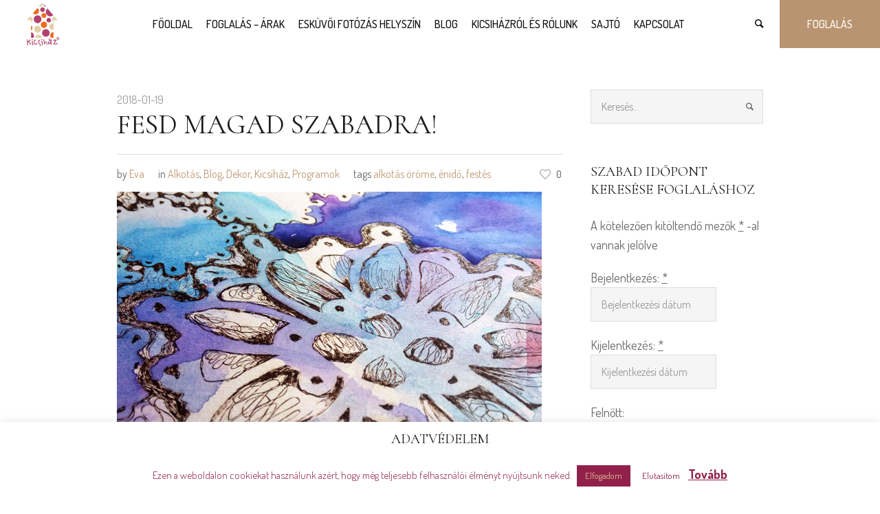

--- FILE ---
content_type: text/html; charset=UTF-8
request_url: https://www.kicsihaz.hu/fesd-magad-szabadra/
body_size: 28619
content:
<!DOCTYPE html>
<html lang="hu" class="cmsmasters_html">
<head>
<meta charset="UTF-8" />
<meta name="viewport" content="width=device-width, initial-scale=1, maximum-scale=1" />
<meta name="format-detection" content="telephone=no" />
<link rel="profile" href="//gmpg.org/xfn/11" />
<link rel="pingback" href="https://www.kicsihaz.hu/xmlrpc.php" />
<meta name='robots' content='index, follow, max-image-preview:large, max-snippet:-1, max-video-preview:-1' />

	<!-- This site is optimized with the Yoast SEO plugin v26.8 - https://yoast.com/product/yoast-seo-wordpress/ -->
	<title>Fesd Magad Szabadra! - Kicsiház</title>
	<link rel="canonical" href="https://www.kicsihaz.hu/fesd-magad-szabadra/" />
	<meta property="og:locale" content="hu_HU" />
	<meta property="og:type" content="article" />
	<meta property="og:title" content="Fesd Magad Szabadra! - Kicsiház" />
	<meta property="og:description" content="Énidő&#8230;blablabla&#8230; Pedig tényleg kell! Magamról tudom, hogy mennyire kell hetente egy nap, pár óra, ami csak a tiéd! Korábban elkövettem azt a hibát, hogy a szombatokat és a vasárnapokat is végigdolgoztam, vállalkozóként ez nem túl meglepő Magyarországon&#8230; Egy idő után azonban hiányzott egy kis üresség, lelassulás, csend. Olyan idő, amit csak magamra szánhatok, vagy csak..." />
	<meta property="og:url" content="https://www.kicsihaz.hu/fesd-magad-szabadra/" />
	<meta property="og:site_name" content="Kicsiház" />
	<meta property="article:published_time" content="2018-01-19T07:56:11+00:00" />
	<meta property="article:modified_time" content="2019-07-05T10:16:47+00:00" />
	<meta property="og:image" content="https://www.kicsihaz.hu/wp-content/uploads/2018/01/csipkes_small.jpg" />
	<meta property="og:image:width" content="618" />
	<meta property="og:image:height" content="447" />
	<meta property="og:image:type" content="image/jpeg" />
	<meta name="author" content="Eva" />
	<meta name="twitter:card" content="summary_large_image" />
	<meta name="twitter:label1" content="Szerző:" />
	<meta name="twitter:data1" content="Eva" />
	<meta name="twitter:label2" content="Becsült olvasási idő" />
	<meta name="twitter:data2" content="10 perc" />
	<script type="application/ld+json" class="yoast-schema-graph">{"@context":"https://schema.org","@graph":[{"@type":"Article","@id":"https://www.kicsihaz.hu/fesd-magad-szabadra/#article","isPartOf":{"@id":"https://www.kicsihaz.hu/fesd-magad-szabadra/"},"author":{"name":"Eva","@id":"https://www.kicsihaz.hu/#/schema/person/9b3e3da48a75cc42131c45d77f87ed23"},"headline":"Fesd Magad Szabadra!","datePublished":"2018-01-19T07:56:11+00:00","dateModified":"2019-07-05T10:16:47+00:00","mainEntityOfPage":{"@id":"https://www.kicsihaz.hu/fesd-magad-szabadra/"},"wordCount":1994,"image":{"@id":"https://www.kicsihaz.hu/fesd-magad-szabadra/#primaryimage"},"thumbnailUrl":"https://www.kicsihaz.hu/wp-content/uploads/2018/01/csipkes_small.jpg","keywords":["alkotás öröme","énidő","festés"],"articleSection":["Alkotás","Blog","Dekor","Kicsiház","Programok"],"inLanguage":"hu"},{"@type":"WebPage","@id":"https://www.kicsihaz.hu/fesd-magad-szabadra/","url":"https://www.kicsihaz.hu/fesd-magad-szabadra/","name":"Fesd Magad Szabadra! - Kicsiház","isPartOf":{"@id":"https://www.kicsihaz.hu/#website"},"primaryImageOfPage":{"@id":"https://www.kicsihaz.hu/fesd-magad-szabadra/#primaryimage"},"image":{"@id":"https://www.kicsihaz.hu/fesd-magad-szabadra/#primaryimage"},"thumbnailUrl":"https://www.kicsihaz.hu/wp-content/uploads/2018/01/csipkes_small.jpg","datePublished":"2018-01-19T07:56:11+00:00","dateModified":"2019-07-05T10:16:47+00:00","author":{"@id":"https://www.kicsihaz.hu/#/schema/person/9b3e3da48a75cc42131c45d77f87ed23"},"breadcrumb":{"@id":"https://www.kicsihaz.hu/fesd-magad-szabadra/#breadcrumb"},"inLanguage":"hu","potentialAction":[{"@type":"ReadAction","target":["https://www.kicsihaz.hu/fesd-magad-szabadra/"]}]},{"@type":"ImageObject","inLanguage":"hu","@id":"https://www.kicsihaz.hu/fesd-magad-szabadra/#primaryimage","url":"https://www.kicsihaz.hu/wp-content/uploads/2018/01/csipkes_small.jpg","contentUrl":"https://www.kicsihaz.hu/wp-content/uploads/2018/01/csipkes_small.jpg","width":618,"height":447},{"@type":"BreadcrumbList","@id":"https://www.kicsihaz.hu/fesd-magad-szabadra/#breadcrumb","itemListElement":[{"@type":"ListItem","position":1,"name":"Főoldal","item":"https://www.kicsihaz.hu/"},{"@type":"ListItem","position":2,"name":"Blog","item":"https://www.kicsihaz.hu/blog/"},{"@type":"ListItem","position":3,"name":"Blog","item":"https://www.kicsihaz.hu/category/blog/"},{"@type":"ListItem","position":4,"name":"Fesd Magad Szabadra!"}]},{"@type":"WebSite","@id":"https://www.kicsihaz.hu/#website","url":"https://www.kicsihaz.hu/","name":"Kicsiház","description":"Kicsiház a Patak Parton","potentialAction":[{"@type":"SearchAction","target":{"@type":"EntryPoint","urlTemplate":"https://www.kicsihaz.hu/?s={search_term_string}"},"query-input":{"@type":"PropertyValueSpecification","valueRequired":true,"valueName":"search_term_string"}}],"inLanguage":"hu"},{"@type":"Person","@id":"https://www.kicsihaz.hu/#/schema/person/9b3e3da48a75cc42131c45d77f87ed23","name":"Eva","image":{"@type":"ImageObject","inLanguage":"hu","@id":"https://www.kicsihaz.hu/#/schema/person/image/","url":"https://secure.gravatar.com/avatar/a32d7cb4084cc80df7d4d227d027304ba6f533f656e35e6fb59043a3c6283bdd?s=96&d=mm&r=g","contentUrl":"https://secure.gravatar.com/avatar/a32d7cb4084cc80df7d4d227d027304ba6f533f656e35e6fb59043a3c6283bdd?s=96&d=mm&r=g","caption":"Eva"},"url":"https://www.kicsihaz.hu/author/eva/"}]}</script>
	<!-- / Yoast SEO plugin. -->


<link rel='dns-prefetch' href='//fonts.googleapis.com' />
<link rel="alternate" type="application/rss+xml" title="Kicsiház &raquo; hírcsatorna" href="https://www.kicsihaz.hu/feed/" />
<link rel="alternate" type="application/rss+xml" title="Kicsiház &raquo; hozzászólás hírcsatorna" href="https://www.kicsihaz.hu/comments/feed/" />
<link rel="alternate" title="oEmbed (JSON)" type="application/json+oembed" href="https://www.kicsihaz.hu/wp-json/oembed/1.0/embed?url=https%3A%2F%2Fwww.kicsihaz.hu%2Ffesd-magad-szabadra%2F" />
<link rel="alternate" title="oEmbed (XML)" type="text/xml+oembed" href="https://www.kicsihaz.hu/wp-json/oembed/1.0/embed?url=https%3A%2F%2Fwww.kicsihaz.hu%2Ffesd-magad-szabadra%2F&#038;format=xml" />
		<!-- This site uses the Google Analytics by MonsterInsights plugin v9.11.1 - Using Analytics tracking - https://www.monsterinsights.com/ -->
		<!-- Note: MonsterInsights is not currently configured on this site. The site owner needs to authenticate with Google Analytics in the MonsterInsights settings panel. -->
					<!-- No tracking code set -->
				<!-- / Google Analytics by MonsterInsights -->
		<style id='wp-img-auto-sizes-contain-inline-css' type='text/css'>
img:is([sizes=auto i],[sizes^="auto," i]){contain-intrinsic-size:3000px 1500px}
/*# sourceURL=wp-img-auto-sizes-contain-inline-css */
</style>
<link rel='stylesheet' id='void-whmcse-css' href='https://www.kicsihaz.hu/wp-content/plugins/void-visual-whmcs-element/assets/css/style.css?ver=6.9' type='text/css' media='all' />
<link rel='stylesheet' id='wpsbc-style-css' href='https://www.kicsihaz.hu/wp-content/plugins/wp-simple-booking-calendar-premium/assets/css/style-front-end.min.css?ver=8.5.2' type='text/css' media='all' />
<link rel='stylesheet' id='dashicons-css' href='https://www.kicsihaz.hu/wp-includes/css/dashicons.min.css?ver=6.9' type='text/css' media='all' />
<style id='wp-emoji-styles-inline-css' type='text/css'>

	img.wp-smiley, img.emoji {
		display: inline !important;
		border: none !important;
		box-shadow: none !important;
		height: 1em !important;
		width: 1em !important;
		margin: 0 0.07em !important;
		vertical-align: -0.1em !important;
		background: none !important;
		padding: 0 !important;
	}
/*# sourceURL=wp-emoji-styles-inline-css */
</style>
<style id='wp-block-library-inline-css' type='text/css'>
:root{--wp-block-synced-color:#7a00df;--wp-block-synced-color--rgb:122,0,223;--wp-bound-block-color:var(--wp-block-synced-color);--wp-editor-canvas-background:#ddd;--wp-admin-theme-color:#007cba;--wp-admin-theme-color--rgb:0,124,186;--wp-admin-theme-color-darker-10:#006ba1;--wp-admin-theme-color-darker-10--rgb:0,107,160.5;--wp-admin-theme-color-darker-20:#005a87;--wp-admin-theme-color-darker-20--rgb:0,90,135;--wp-admin-border-width-focus:2px}@media (min-resolution:192dpi){:root{--wp-admin-border-width-focus:1.5px}}.wp-element-button{cursor:pointer}:root .has-very-light-gray-background-color{background-color:#eee}:root .has-very-dark-gray-background-color{background-color:#313131}:root .has-very-light-gray-color{color:#eee}:root .has-very-dark-gray-color{color:#313131}:root .has-vivid-green-cyan-to-vivid-cyan-blue-gradient-background{background:linear-gradient(135deg,#00d084,#0693e3)}:root .has-purple-crush-gradient-background{background:linear-gradient(135deg,#34e2e4,#4721fb 50%,#ab1dfe)}:root .has-hazy-dawn-gradient-background{background:linear-gradient(135deg,#faaca8,#dad0ec)}:root .has-subdued-olive-gradient-background{background:linear-gradient(135deg,#fafae1,#67a671)}:root .has-atomic-cream-gradient-background{background:linear-gradient(135deg,#fdd79a,#004a59)}:root .has-nightshade-gradient-background{background:linear-gradient(135deg,#330968,#31cdcf)}:root .has-midnight-gradient-background{background:linear-gradient(135deg,#020381,#2874fc)}:root{--wp--preset--font-size--normal:16px;--wp--preset--font-size--huge:42px}.has-regular-font-size{font-size:1em}.has-larger-font-size{font-size:2.625em}.has-normal-font-size{font-size:var(--wp--preset--font-size--normal)}.has-huge-font-size{font-size:var(--wp--preset--font-size--huge)}.has-text-align-center{text-align:center}.has-text-align-left{text-align:left}.has-text-align-right{text-align:right}.has-fit-text{white-space:nowrap!important}#end-resizable-editor-section{display:none}.aligncenter{clear:both}.items-justified-left{justify-content:flex-start}.items-justified-center{justify-content:center}.items-justified-right{justify-content:flex-end}.items-justified-space-between{justify-content:space-between}.screen-reader-text{border:0;clip-path:inset(50%);height:1px;margin:-1px;overflow:hidden;padding:0;position:absolute;width:1px;word-wrap:normal!important}.screen-reader-text:focus{background-color:#ddd;clip-path:none;color:#444;display:block;font-size:1em;height:auto;left:5px;line-height:normal;padding:15px 23px 14px;text-decoration:none;top:5px;width:auto;z-index:100000}html :where(.has-border-color){border-style:solid}html :where([style*=border-top-color]){border-top-style:solid}html :where([style*=border-right-color]){border-right-style:solid}html :where([style*=border-bottom-color]){border-bottom-style:solid}html :where([style*=border-left-color]){border-left-style:solid}html :where([style*=border-width]){border-style:solid}html :where([style*=border-top-width]){border-top-style:solid}html :where([style*=border-right-width]){border-right-style:solid}html :where([style*=border-bottom-width]){border-bottom-style:solid}html :where([style*=border-left-width]){border-left-style:solid}html :where(img[class*=wp-image-]){height:auto;max-width:100%}:where(figure){margin:0 0 1em}html :where(.is-position-sticky){--wp-admin--admin-bar--position-offset:var(--wp-admin--admin-bar--height,0px)}@media screen and (max-width:600px){html :where(.is-position-sticky){--wp-admin--admin-bar--position-offset:0px}}

/*# sourceURL=wp-block-library-inline-css */
</style><style id='global-styles-inline-css' type='text/css'>
:root{--wp--preset--aspect-ratio--square: 1;--wp--preset--aspect-ratio--4-3: 4/3;--wp--preset--aspect-ratio--3-4: 3/4;--wp--preset--aspect-ratio--3-2: 3/2;--wp--preset--aspect-ratio--2-3: 2/3;--wp--preset--aspect-ratio--16-9: 16/9;--wp--preset--aspect-ratio--9-16: 9/16;--wp--preset--color--black: #000000;--wp--preset--color--cyan-bluish-gray: #abb8c3;--wp--preset--color--white: #ffffff;--wp--preset--color--pale-pink: #f78da7;--wp--preset--color--vivid-red: #cf2e2e;--wp--preset--color--luminous-vivid-orange: #ff6900;--wp--preset--color--luminous-vivid-amber: #fcb900;--wp--preset--color--light-green-cyan: #7bdcb5;--wp--preset--color--vivid-green-cyan: #00d084;--wp--preset--color--pale-cyan-blue: #8ed1fc;--wp--preset--color--vivid-cyan-blue: #0693e3;--wp--preset--color--vivid-purple: #9b51e0;--wp--preset--color--color-1: #6a6a6a;--wp--preset--color--color-2: #b99470;--wp--preset--color--color-3: #999999;--wp--preset--color--color-4: #1c1c1c;--wp--preset--color--color-5: #ffffff;--wp--preset--color--color-6: #f5f5f5;--wp--preset--color--color-7: #dddddd;--wp--preset--gradient--vivid-cyan-blue-to-vivid-purple: linear-gradient(135deg,rgb(6,147,227) 0%,rgb(155,81,224) 100%);--wp--preset--gradient--light-green-cyan-to-vivid-green-cyan: linear-gradient(135deg,rgb(122,220,180) 0%,rgb(0,208,130) 100%);--wp--preset--gradient--luminous-vivid-amber-to-luminous-vivid-orange: linear-gradient(135deg,rgb(252,185,0) 0%,rgb(255,105,0) 100%);--wp--preset--gradient--luminous-vivid-orange-to-vivid-red: linear-gradient(135deg,rgb(255,105,0) 0%,rgb(207,46,46) 100%);--wp--preset--gradient--very-light-gray-to-cyan-bluish-gray: linear-gradient(135deg,rgb(238,238,238) 0%,rgb(169,184,195) 100%);--wp--preset--gradient--cool-to-warm-spectrum: linear-gradient(135deg,rgb(74,234,220) 0%,rgb(151,120,209) 20%,rgb(207,42,186) 40%,rgb(238,44,130) 60%,rgb(251,105,98) 80%,rgb(254,248,76) 100%);--wp--preset--gradient--blush-light-purple: linear-gradient(135deg,rgb(255,206,236) 0%,rgb(152,150,240) 100%);--wp--preset--gradient--blush-bordeaux: linear-gradient(135deg,rgb(254,205,165) 0%,rgb(254,45,45) 50%,rgb(107,0,62) 100%);--wp--preset--gradient--luminous-dusk: linear-gradient(135deg,rgb(255,203,112) 0%,rgb(199,81,192) 50%,rgb(65,88,208) 100%);--wp--preset--gradient--pale-ocean: linear-gradient(135deg,rgb(255,245,203) 0%,rgb(182,227,212) 50%,rgb(51,167,181) 100%);--wp--preset--gradient--electric-grass: linear-gradient(135deg,rgb(202,248,128) 0%,rgb(113,206,126) 100%);--wp--preset--gradient--midnight: linear-gradient(135deg,rgb(2,3,129) 0%,rgb(40,116,252) 100%);--wp--preset--font-size--small: 13px;--wp--preset--font-size--medium: 20px;--wp--preset--font-size--large: 36px;--wp--preset--font-size--x-large: 42px;--wp--preset--spacing--20: 0.44rem;--wp--preset--spacing--30: 0.67rem;--wp--preset--spacing--40: 1rem;--wp--preset--spacing--50: 1.5rem;--wp--preset--spacing--60: 2.25rem;--wp--preset--spacing--70: 3.38rem;--wp--preset--spacing--80: 5.06rem;--wp--preset--shadow--natural: 6px 6px 9px rgba(0, 0, 0, 0.2);--wp--preset--shadow--deep: 12px 12px 50px rgba(0, 0, 0, 0.4);--wp--preset--shadow--sharp: 6px 6px 0px rgba(0, 0, 0, 0.2);--wp--preset--shadow--outlined: 6px 6px 0px -3px rgb(255, 255, 255), 6px 6px rgb(0, 0, 0);--wp--preset--shadow--crisp: 6px 6px 0px rgb(0, 0, 0);}:where(.is-layout-flex){gap: 0.5em;}:where(.is-layout-grid){gap: 0.5em;}body .is-layout-flex{display: flex;}.is-layout-flex{flex-wrap: wrap;align-items: center;}.is-layout-flex > :is(*, div){margin: 0;}body .is-layout-grid{display: grid;}.is-layout-grid > :is(*, div){margin: 0;}:where(.wp-block-columns.is-layout-flex){gap: 2em;}:where(.wp-block-columns.is-layout-grid){gap: 2em;}:where(.wp-block-post-template.is-layout-flex){gap: 1.25em;}:where(.wp-block-post-template.is-layout-grid){gap: 1.25em;}.has-black-color{color: var(--wp--preset--color--black) !important;}.has-cyan-bluish-gray-color{color: var(--wp--preset--color--cyan-bluish-gray) !important;}.has-white-color{color: var(--wp--preset--color--white) !important;}.has-pale-pink-color{color: var(--wp--preset--color--pale-pink) !important;}.has-vivid-red-color{color: var(--wp--preset--color--vivid-red) !important;}.has-luminous-vivid-orange-color{color: var(--wp--preset--color--luminous-vivid-orange) !important;}.has-luminous-vivid-amber-color{color: var(--wp--preset--color--luminous-vivid-amber) !important;}.has-light-green-cyan-color{color: var(--wp--preset--color--light-green-cyan) !important;}.has-vivid-green-cyan-color{color: var(--wp--preset--color--vivid-green-cyan) !important;}.has-pale-cyan-blue-color{color: var(--wp--preset--color--pale-cyan-blue) !important;}.has-vivid-cyan-blue-color{color: var(--wp--preset--color--vivid-cyan-blue) !important;}.has-vivid-purple-color{color: var(--wp--preset--color--vivid-purple) !important;}.has-black-background-color{background-color: var(--wp--preset--color--black) !important;}.has-cyan-bluish-gray-background-color{background-color: var(--wp--preset--color--cyan-bluish-gray) !important;}.has-white-background-color{background-color: var(--wp--preset--color--white) !important;}.has-pale-pink-background-color{background-color: var(--wp--preset--color--pale-pink) !important;}.has-vivid-red-background-color{background-color: var(--wp--preset--color--vivid-red) !important;}.has-luminous-vivid-orange-background-color{background-color: var(--wp--preset--color--luminous-vivid-orange) !important;}.has-luminous-vivid-amber-background-color{background-color: var(--wp--preset--color--luminous-vivid-amber) !important;}.has-light-green-cyan-background-color{background-color: var(--wp--preset--color--light-green-cyan) !important;}.has-vivid-green-cyan-background-color{background-color: var(--wp--preset--color--vivid-green-cyan) !important;}.has-pale-cyan-blue-background-color{background-color: var(--wp--preset--color--pale-cyan-blue) !important;}.has-vivid-cyan-blue-background-color{background-color: var(--wp--preset--color--vivid-cyan-blue) !important;}.has-vivid-purple-background-color{background-color: var(--wp--preset--color--vivid-purple) !important;}.has-black-border-color{border-color: var(--wp--preset--color--black) !important;}.has-cyan-bluish-gray-border-color{border-color: var(--wp--preset--color--cyan-bluish-gray) !important;}.has-white-border-color{border-color: var(--wp--preset--color--white) !important;}.has-pale-pink-border-color{border-color: var(--wp--preset--color--pale-pink) !important;}.has-vivid-red-border-color{border-color: var(--wp--preset--color--vivid-red) !important;}.has-luminous-vivid-orange-border-color{border-color: var(--wp--preset--color--luminous-vivid-orange) !important;}.has-luminous-vivid-amber-border-color{border-color: var(--wp--preset--color--luminous-vivid-amber) !important;}.has-light-green-cyan-border-color{border-color: var(--wp--preset--color--light-green-cyan) !important;}.has-vivid-green-cyan-border-color{border-color: var(--wp--preset--color--vivid-green-cyan) !important;}.has-pale-cyan-blue-border-color{border-color: var(--wp--preset--color--pale-cyan-blue) !important;}.has-vivid-cyan-blue-border-color{border-color: var(--wp--preset--color--vivid-cyan-blue) !important;}.has-vivid-purple-border-color{border-color: var(--wp--preset--color--vivid-purple) !important;}.has-vivid-cyan-blue-to-vivid-purple-gradient-background{background: var(--wp--preset--gradient--vivid-cyan-blue-to-vivid-purple) !important;}.has-light-green-cyan-to-vivid-green-cyan-gradient-background{background: var(--wp--preset--gradient--light-green-cyan-to-vivid-green-cyan) !important;}.has-luminous-vivid-amber-to-luminous-vivid-orange-gradient-background{background: var(--wp--preset--gradient--luminous-vivid-amber-to-luminous-vivid-orange) !important;}.has-luminous-vivid-orange-to-vivid-red-gradient-background{background: var(--wp--preset--gradient--luminous-vivid-orange-to-vivid-red) !important;}.has-very-light-gray-to-cyan-bluish-gray-gradient-background{background: var(--wp--preset--gradient--very-light-gray-to-cyan-bluish-gray) !important;}.has-cool-to-warm-spectrum-gradient-background{background: var(--wp--preset--gradient--cool-to-warm-spectrum) !important;}.has-blush-light-purple-gradient-background{background: var(--wp--preset--gradient--blush-light-purple) !important;}.has-blush-bordeaux-gradient-background{background: var(--wp--preset--gradient--blush-bordeaux) !important;}.has-luminous-dusk-gradient-background{background: var(--wp--preset--gradient--luminous-dusk) !important;}.has-pale-ocean-gradient-background{background: var(--wp--preset--gradient--pale-ocean) !important;}.has-electric-grass-gradient-background{background: var(--wp--preset--gradient--electric-grass) !important;}.has-midnight-gradient-background{background: var(--wp--preset--gradient--midnight) !important;}.has-small-font-size{font-size: var(--wp--preset--font-size--small) !important;}.has-medium-font-size{font-size: var(--wp--preset--font-size--medium) !important;}.has-large-font-size{font-size: var(--wp--preset--font-size--large) !important;}.has-x-large-font-size{font-size: var(--wp--preset--font-size--x-large) !important;}
/*# sourceURL=global-styles-inline-css */
</style>

<style id='classic-theme-styles-inline-css' type='text/css'>
/*! This file is auto-generated */
.wp-block-button__link{color:#fff;background-color:#32373c;border-radius:9999px;box-shadow:none;text-decoration:none;padding:calc(.667em + 2px) calc(1.333em + 2px);font-size:1.125em}.wp-block-file__button{background:#32373c;color:#fff;text-decoration:none}
/*# sourceURL=/wp-includes/css/classic-themes.min.css */
</style>
<link rel='stylesheet' id='contact-form-7-css' href='https://www.kicsihaz.hu/wp-content/plugins/contact-form-7/includes/css/styles.css?ver=6.1.4' type='text/css' media='all' />
<link rel='stylesheet' id='cookie-law-info-css' href='https://www.kicsihaz.hu/wp-content/plugins/cookie-law-info/legacy/public/css/cookie-law-info-public.css?ver=3.3.9.1' type='text/css' media='all' />
<link rel='stylesheet' id='cookie-law-info-gdpr-css' href='https://www.kicsihaz.hu/wp-content/plugins/cookie-law-info/legacy/public/css/cookie-law-info-gdpr.css?ver=3.3.9.1' type='text/css' media='all' />
<link rel='stylesheet' id='mphb-kbwood-datepick-css-css' href='https://www.kicsihaz.hu/wp-content/plugins/motopress-hotel-booking-lite/vendors/kbwood/datepick/jquery.datepick.css?ver=5.3.3' type='text/css' media='all' />
<link rel='stylesheet' id='mphb-shortcodes-group-availability-calendar-css-css' href='https://www.kicsihaz.hu/wp-content/plugins/motopress-hotel-booking-lite/assets/js/shortcodes/group-availability-calendar/index.css?ver=5.3.3' type='text/css' media='all' />
<link rel='stylesheet' id='mphb-kbwood-datepick-theme-css' href='https://www.kicsihaz.hu/wp-content/plugins/motopress-hotel-booking-lite/assets/css/datepick-themes/mphb-datepicker-light-coral.css?ver=5.3.3' type='text/css' media='all' />
<link rel='stylesheet' id='mphb-css' href='https://www.kicsihaz.hu/wp-content/plugins/motopress-hotel-booking-lite/assets/css/mphb.min.css?ver=5.3.3' type='text/css' media='all' />
<link rel='stylesheet' id='hotel-lux-theme-style-css' href='https://www.kicsihaz.hu/wp-content/themes/hotel-lux/style.css?ver=1.0.0' type='text/css' media='screen, print' />
<link rel='stylesheet' id='hotel-lux-style-css' href='https://www.kicsihaz.hu/wp-content/themes/hotel-lux/theme-framework/theme-style/css/style.css?ver=1.0.0' type='text/css' media='screen, print' />
<style id='hotel-lux-style-inline-css' type='text/css'>

	.header_mid .header_mid_inner .logo_wrap {
		width : 123px;
	}

	.header_mid_inner .logo img.logo_retina {
		width : 196px;
	}


			.headline_color {
				background-color:#b99470;
			}
			
		.headline_aligner, 
		.cmsmasters_breadcrumbs_aligner {
			min-height:100px;
		}
		

	.header_top {
		height : 32px;
	}
	
	.header_mid {
		height : 70px;
	}
	
	.header_bot {
		height : 60px;
	}
	
	#page.cmsmasters_heading_after_header #middle, 
	#page.cmsmasters_heading_under_header #middle .headline .headline_outer {
		padding-top : 70px;
	}
	
	#page.cmsmasters_heading_after_header.enable_header_top #middle, 
	#page.cmsmasters_heading_under_header.enable_header_top #middle .headline .headline_outer {
		padding-top : 102px;
	}
	
	#page.cmsmasters_heading_after_header.enable_header_bottom #middle, 
	#page.cmsmasters_heading_under_header.enable_header_bottom #middle .headline .headline_outer {
		padding-top : 130px;
	}
	
	#page.cmsmasters_heading_after_header.enable_header_top.enable_header_bottom #middle, 
	#page.cmsmasters_heading_under_header.enable_header_top.enable_header_bottom #middle .headline .headline_outer {
		padding-top : 162px;
	}
	
	@media only screen and (max-width: 1024px) {
		.header_top,
		.header_mid,
		.header_bot {
			height : auto;
		}
		
		.header_mid .header_mid_inner > div {
			height : 70px;
		}
		
		.header_bot .header_bot_inner > div {
			height : 60px;
		}
		
		#page.cmsmasters_heading_after_header #middle, 
		#page.cmsmasters_heading_under_header #middle .headline .headline_outer, 
		#page.cmsmasters_heading_after_header.enable_header_top #middle, 
		#page.cmsmasters_heading_under_header.enable_header_top #middle .headline .headline_outer, 
		#page.cmsmasters_heading_after_header.enable_header_bottom #middle, 
		#page.cmsmasters_heading_under_header.enable_header_bottom #middle .headline .headline_outer, 
		#page.cmsmasters_heading_after_header.enable_header_top.enable_header_bottom #middle, 
		#page.cmsmasters_heading_under_header.enable_header_top.enable_header_bottom #middle .headline .headline_outer {
			padding-top : 0 !important;
		}
	}
	
	@media only screen and (max-width: 768px) {
		.header_mid .header_mid_inner > div, 
		.header_bot .header_bot_inner > div {
			height:auto;
		}
	}

/*# sourceURL=hotel-lux-style-inline-css */
</style>
<link rel='stylesheet' id='hotel-lux-adaptive-css' href='https://www.kicsihaz.hu/wp-content/themes/hotel-lux/theme-framework/theme-style/css/adaptive.css?ver=1.0.0' type='text/css' media='screen, print' />
<link rel='stylesheet' id='hotel-lux-retina-css' href='https://www.kicsihaz.hu/wp-content/themes/hotel-lux/theme-framework/theme-style/css/retina.css?ver=1.0.0' type='text/css' media='screen' />
<link rel='stylesheet' id='hotel-lux-icons-css' href='https://www.kicsihaz.hu/wp-content/themes/hotel-lux/css/fontello.css?ver=1.0.0' type='text/css' media='screen' />
<link rel='stylesheet' id='hotel-lux-icons-custom-css' href='https://www.kicsihaz.hu/wp-content/themes/hotel-lux/theme-vars/theme-style/css/fontello-custom.css?ver=1.0.0' type='text/css' media='screen' />
<link rel='stylesheet' id='animate-css' href='https://www.kicsihaz.hu/wp-content/themes/hotel-lux/css/animate.css?ver=1.0.0' type='text/css' media='screen' />
<link rel='stylesheet' id='ilightbox-css' href='https://www.kicsihaz.hu/wp-content/themes/hotel-lux/css/ilightbox.css?ver=2.2.0' type='text/css' media='screen' />
<link rel='stylesheet' id='ilightbox-skin-dark-css' href='https://www.kicsihaz.hu/wp-content/themes/hotel-lux/css/ilightbox-skins/dark-skin.css?ver=2.2.0' type='text/css' media='screen' />
<link rel='stylesheet' id='hotel-lux-fonts-schemes-css' href='https://www.kicsihaz.hu/wp-content/uploads/cmsmasters_styles/hotel-lux.css?ver=1.0.0' type='text/css' media='screen' />
<link rel='stylesheet' id='google-fonts-css' href='//fonts.googleapis.com/css?family=Dosis%3A300%2C400%2C500%2C700%7CCormorant%3A400%2C400i&#038;ver=6.9' type='text/css' media='all' />
<link rel='stylesheet' id='hotel-lux-gutenberg-frontend-style-css' href='https://www.kicsihaz.hu/wp-content/themes/hotel-lux/gutenberg/cmsmasters-framework/theme-style/css/frontend-style.css?ver=1.0.0' type='text/css' media='screen' />
<!--n2css--><!--n2js--><script type="text/javascript" src="https://www.kicsihaz.hu/wp-includes/js/jquery/jquery.min.js?ver=3.7.1" id="jquery-core-js"></script>
<script type="text/javascript" src="https://www.kicsihaz.hu/wp-includes/js/jquery/jquery-migrate.min.js?ver=3.4.1" id="jquery-migrate-js"></script>
<script type="text/javascript" id="cookie-law-info-js-extra">
/* <![CDATA[ */
var Cli_Data = {"nn_cookie_ids":[],"cookielist":[],"non_necessary_cookies":[],"ccpaEnabled":"","ccpaRegionBased":"","ccpaBarEnabled":"","strictlyEnabled":["necessary","obligatoire"],"ccpaType":"gdpr","js_blocking":"","custom_integration":"","triggerDomRefresh":"","secure_cookies":""};
var cli_cookiebar_settings = {"animate_speed_hide":"500","animate_speed_show":"500","background":"#FFF","border":"#b1a6a6c2","border_on":"","button_1_button_colour":"#91214a","button_1_button_hover":"#741a3b","button_1_link_colour":"#ddc092","button_1_as_button":"1","button_1_new_win":"","button_2_button_colour":"#333","button_2_button_hover":"#292929","button_2_link_colour":"#91214a","button_2_as_button":"","button_2_hidebar":"","button_3_button_colour":"#ffffff","button_3_button_hover":"#cccccc","button_3_link_colour":"#91214a","button_3_as_button":"1","button_3_new_win":"","button_4_button_colour":"#000","button_4_button_hover":"#000000","button_4_link_colour":"#fff","button_4_as_button":"1","button_7_button_colour":"#61a229","button_7_button_hover":"#4e8221","button_7_link_colour":"#fff","button_7_as_button":"1","button_7_new_win":"","font_family":"inherit","header_fix":"","notify_animate_hide":"1","notify_animate_show":"","notify_div_id":"#cookie-law-info-bar","notify_position_horizontal":"right","notify_position_vertical":"bottom","scroll_close":"","scroll_close_reload":"","accept_close_reload":"","reject_close_reload":"","showagain_tab":"1","showagain_background":"#fff","showagain_border":"#000","showagain_div_id":"#cookie-law-info-again","showagain_x_position":"100px","text":"#91214a","show_once_yn":"","show_once":"10000","logging_on":"","as_popup":"","popup_overlay":"1","bar_heading_text":"Adatv\u00e9delem","cookie_bar_as":"banner","popup_showagain_position":"bottom-right","widget_position":"left"};
var log_object = {"ajax_url":"https://www.kicsihaz.hu/wp-admin/admin-ajax.php"};
//# sourceURL=cookie-law-info-js-extra
/* ]]> */
</script>
<script type="text/javascript" src="https://www.kicsihaz.hu/wp-content/plugins/cookie-law-info/legacy/public/js/cookie-law-info-public.js?ver=3.3.9.1" id="cookie-law-info-js"></script>
<script type="text/javascript" src="https://www.kicsihaz.hu/wp-content/themes/hotel-lux/js/debounced-resize.min.js?ver=1.0.0" id="debounced-resize-js"></script>
<script type="text/javascript" src="https://www.kicsihaz.hu/wp-content/themes/hotel-lux/js/modernizr.min.js?ver=1.0.0" id="modernizr-js"></script>
<script type="text/javascript" src="https://www.kicsihaz.hu/wp-content/themes/hotel-lux/js/respond.min.js?ver=1.0.0" id="respond-js"></script>
<script type="text/javascript" src="https://www.kicsihaz.hu/wp-content/themes/hotel-lux/js/jquery.iLightBox.min.js?ver=2.2.0" id="iLightBox-js"></script>
<link rel="https://api.w.org/" href="https://www.kicsihaz.hu/wp-json/" /><link rel="alternate" title="JSON" type="application/json" href="https://www.kicsihaz.hu/wp-json/wp/v2/posts/1837" /><link rel="EditURI" type="application/rsd+xml" title="RSD" href="https://www.kicsihaz.hu/xmlrpc.php?rsd" />
<meta name="generator" content="WordPress 6.9" />
<link rel='shortlink' href='https://www.kicsihaz.hu/?p=1837' />
<style type="text/css"></style><link rel="icon" href="https://www.kicsihaz.hu/wp-content/uploads/2018/03/cropped-kicsihaz_jel2_512x512-32x32.png" sizes="32x32" />
<link rel="icon" href="https://www.kicsihaz.hu/wp-content/uploads/2018/03/cropped-kicsihaz_jel2_512x512-192x192.png" sizes="192x192" />
<link rel="apple-touch-icon" href="https://www.kicsihaz.hu/wp-content/uploads/2018/03/cropped-kicsihaz_jel2_512x512-180x180.png" />
<meta name="msapplication-TileImage" content="https://www.kicsihaz.hu/wp-content/uploads/2018/03/cropped-kicsihaz_jel2_512x512-270x270.png" />
</head>
<body class="wp-singular post-template-default single single-post postid-1837 single-format-standard wp-theme-hotel-lux">

<div class="cmsmasters_header_search_form">
			<span class="cmsmasters_header_search_form_close cmsmasters_theme_icon_cancel"></span><form method="get" action="https://www.kicsihaz.hu/">
			<div class="cmsmasters_header_search_form_field">
				<button type="submit" class="cmsmasters_theme_icon_search"></button>
				<input type="search" name="s" placeholder="Keresés..." value="" />
			</div>
		</form></div>
<!-- Start Page -->
<div id="page" class="chrome_only cmsmasters_liquid fixed_header cmsmasters_heading_under_header hfeed site">

<!-- Start Main -->
<div id="main">
	
<!-- Start Header -->
<header id="header" class="header_fullwidth">
	<div class="header_mid" data-height="70"><div class="header_mid_outer"><div class="header_mid_inner"><div class="logo_wrap"><a href="https://www.kicsihaz.hu/" title="Kicsiház" class="logo">
	<img src="https://www.kicsihaz.hu/wp-content/uploads/2019/11/kicsihaz_logo_web_r.png" alt="Kicsiház" /><img class="logo_retina" src="https://www.kicsihaz.hu/wp-content/uploads/2019/11/kicsihaz_logo_web_r.png" alt="Kicsiház" width="196" height="112" /></a>
<a href="https://www.kicsihaz.hu/" title="Kicsiház" class="logo logo_small">
	<img src="https://www.kicsihaz.hu/wp-content/uploads/2019/11/kicsihaz_logo_web_r.png" alt="Kicsiház" /><img class="logo_retina logo_small" src="https://www.kicsihaz.hu/wp-content/uploads/2019/11/kicsihaz_logo_web_r.png" alt="Kicsiház" width="196" height="111.5" /></a>
</div><div class="cmsmasters_header_button_wrap"><a href="https://www.kicsihaz.hu/room/foglalas-arak/" class="cmsmasters_header_button"><span>FOGLALÁS</span></a></div><div class="mid_search_but_wrap"><a href="javascript:void(0)" class="mid_search_but cmsmasters_header_search_but cmsmasters_theme_icon_search"></a></div><div class="resp_mid_nav_wrap"><div class="resp_mid_nav_outer"><a class="responsive_nav resp_mid_nav" href="javascript:void(0)"><span></span></a></div></div><!-- Start Navigation --><div class="mid_nav_wrap"><nav><div class="menu-primary-menu-container"><ul id="navigation" class="mid_nav navigation"><li id="menu-item-1848" class="menu-item menu-item-type-post_type menu-item-object-page menu-item-home menu-item-1848 menu-item-depth-0"><a href="https://www.kicsihaz.hu/"><span class="nav_item_wrap"><span class="nav_title">Főoldal</span></span></a></li>
<li id="menu-item-14605" class="menu-item menu-item-type-post_type menu-item-object-project menu-item-has-children menu-item-14605 menu-item-depth-0"><a href="https://www.kicsihaz.hu/room/foglalas-arak/"><span class="nav_item_wrap"><span class="nav_title">Foglalás – Árak</span></span></a>
<ul class="sub-menu">
	<li id="menu-item-15319" class="menu-item menu-item-type-post_type menu-item-object-project menu-item-15319 menu-item-depth-1"><a href="https://www.kicsihaz.hu/room/pacsirta-kicsihaz/"><span class="nav_item_wrap"><span class="nav_title">Pacsirta Kicsiház</span></span></a>	</li>
	<li id="menu-item-15318" class="menu-item menu-item-type-post_type menu-item-object-project menu-item-15318 menu-item-depth-1"><a href="https://www.kicsihaz.hu/room/poszata-kicsihaz/"><span class="nav_item_wrap"><span class="nav_title">Poszáta Kicsiház</span></span></a>	</li>
	<li id="menu-item-14617" class="menu-item menu-item-type-post_type menu-item-object-mphb_room_service menu-item-14617 menu-item-depth-1"><a href="https://www.kicsihaz.hu/services/reggeli-kosar/"><span class="nav_item_wrap"><span class="nav_title">Reggeliző Csomag</span></span></a>	</li>
</ul>
</li>
<li id="menu-item-14785" class="menu-item menu-item-type-post_type menu-item-object-page menu-item-14785 menu-item-depth-0"><a href="https://www.kicsihaz.hu/eskuvoi-fotozas-helyszin/"><span class="nav_item_wrap"><span class="nav_title">Esküvői Fotózás Helyszín</span></span></a></li>
<li id="menu-item-2442" class="menu-item menu-item-type-post_type menu-item-object-page current_page_parent menu-item-2442 menu-item-depth-0"><a href="https://www.kicsihaz.hu/blog/"><span class="nav_item_wrap"><span class="nav_title">Blog</span></span></a></li>
<li id="menu-item-1788" class="menu-item menu-item-type-post_type menu-item-object-page menu-item-1788 menu-item-depth-0"><a href="https://www.kicsihaz.hu/kicsihazrol-es-rolunk/"><span class="nav_item_wrap"><span class="nav_title">Kicsiházról és Rólunk</span></span></a></li>
<li id="menu-item-2952" class="menu-item menu-item-type-post_type menu-item-object-page menu-item-2952 menu-item-depth-0"><a href="https://www.kicsihaz.hu/sajto/"><span class="nav_item_wrap"><span class="nav_title">Sajtó</span></span></a></li>
<li id="menu-item-1849" class="menu-item menu-item-type-post_type menu-item-object-page menu-item-has-children menu-item-1849 menu-item-depth-0"><a href="https://www.kicsihaz.hu/kapcsolat/"><span class="nav_item_wrap"><span class="nav_title">Kapcsolat</span></span></a>
<ul class="sub-menu">
	<li id="menu-item-2953" class="menu-item menu-item-type-post_type menu-item-object-page menu-item-privacy-policy menu-item-2953 menu-item-depth-1"><a href="https://www.kicsihaz.hu/adatkezelesi-tajekoztato/"><span class="nav_item_wrap"><span class="nav_title">Adatkezelési tájékoztató</span></span></a>	</li>
	<li id="menu-item-2954" class="menu-item menu-item-type-post_type menu-item-object-page menu-item-2954 menu-item-depth-1"><a href="https://www.kicsihaz.hu/vasarlasi-es-fizetesi-feltetelek/"><span class="nav_item_wrap"><span class="nav_title">Vásárlási és Fizetési Feltételek</span></span></a>	</li>
</ul>
</li>
</ul></div></nav></div><!-- Finish Navigation --></div></div></div></header>
<!-- Finish Header -->

	
<!-- Start Middle -->
<div id="middle">
<div class="headline cmsmasters_color_scheme_default">
				<div class="headline_outer cmsmasters_headline_disabled">
					<div class="headline_color"></div></div>
			</div><div class="middle_inner">
<div class="content_wrap r_sidebar">

<!-- Start Content -->
<div class="content entry">
	<div class="blog opened-article"><!-- Start Post Single Article -->
<article id="post-1837" class="cmsmasters_open_post post-1837 post type-post status-publish format-standard has-post-thumbnail hentry category-alkotas category-blog category-dekor category-kicsihaz category-programok tag-alkotas-orome tag-enido tag-festes">
	<span class="cmsmasters_post_date"><abbr class="published" title="2018-01-19">2018-01-19</abbr><abbr class="dn date updated" title="2019-07-05">2019-07-05</abbr></span><header class="cmsmasters_post_header entry-header"><h2 class="cmsmasters_post_title entry-title">Fesd Magad Szabadra!</h2></header><div class="cmsmasters_post_cont_info entry-meta"><span class="cmsmasters_post_author">by <a href="https://www.kicsihaz.hu/author/eva/" title="Írta Eva" class="vcard author" rel="author"><span class="fn">Eva</span></a></span><span class="cmsmasters_post_category">in <a href="https://www.kicsihaz.hu/category/alkotas/" class="cmsmasters_cat_color cmsmasters_cat_30" rel="category tag">Alkotás</a>, <a href="https://www.kicsihaz.hu/category/blog/" class="cmsmasters_cat_color cmsmasters_cat_2" rel="category tag">Blog</a>, <a href="https://www.kicsihaz.hu/category/dekor/" class="cmsmasters_cat_color cmsmasters_cat_36" rel="category tag">Dekor</a>, <a href="https://www.kicsihaz.hu/category/kicsihaz/" class="cmsmasters_cat_color cmsmasters_cat_34" rel="category tag">Kicsiház</a>, <a href="https://www.kicsihaz.hu/category/programok/" class="cmsmasters_cat_color cmsmasters_cat_41" rel="category tag">Programok</a></span><span class="cmsmasters_post_tags">tags <a href="https://www.kicsihaz.hu/tag/alkotas-orome/" rel="tag">alkotás öröme</a>, <a href="https://www.kicsihaz.hu/tag/enido/" rel="tag">énidő</a>, <a href="https://www.kicsihaz.hu/tag/festes/" rel="tag">festés</a></span><div class="cmsmasters_post_info"><span class="cmsmasters_likes cmsmasters_post_likes"><a href="#" onclick="cmsmastersLike(1837, false); return false;" id="cmsmastersLike-1837" class="cmsmastersLike cmsmasters_theme_icon_like"><span>0 </span></a></span></div></div><figure class="cmsmasters_img_wrap"><a href="https://www.kicsihaz.hu/wp-content/uploads/2018/01/csipkes_small.jpg" title="Fesd Magad Szabadra!" rel="ilightbox[cmsmasters_open_post_img_697aae2f297a9]" class="cmsmasters_img_link"><img width="618" height="447" src="https://www.kicsihaz.hu/wp-content/uploads/2018/01/csipkes_small.jpg" class=" wp-post-image" alt="Fesd Magad Szabadra!" title="csipkes_small" decoding="async" fetchpriority="high" srcset="https://www.kicsihaz.hu/wp-content/uploads/2018/01/csipkes_small.jpg 618w, https://www.kicsihaz.hu/wp-content/uploads/2018/01/csipkes_small-300x217.jpg 300w, https://www.kicsihaz.hu/wp-content/uploads/2018/01/csipkes_small-600x434.jpg 600w, https://www.kicsihaz.hu/wp-content/uploads/2018/01/csipkes_small-580x420.jpg 580w" sizes="(max-width: 618px) 100vw, 618px" /></a></figure><div class="cmsmasters_post_content entry-content"><p>Énidő&#8230;blablabla&#8230; Pedig tényleg kell! Magamról tudom, hogy mennyire kell hetente egy nap, pár óra, ami csak a tiéd! Korábban elkövettem azt a hibát, hogy a szombatokat és a vasárnapokat is végigdolgoztam, vállalkozóként ez nem túl meglepő Magyarországon&#8230; Egy idő után azonban hiányzott egy kis üresség, lelassulás, csend. Olyan idő, amit csak magamra szánhatok, vagy csak a családommal tudok tölteni, vagy csak a hobbimmal foglalkozhatom. Most már erre figyelek, de nehéz, mert az e-mailek folyamatosan jönnek még hétvégén is, és ilyenkor erőt veszek magamon, és nem nyitom meg hétfőig ezeket.</p>
<p>Ha te is olyan vagy, hogy értékeled a magadra fordított időt, azaz az énidőd fontos számodra, akkor nézd meg, mit ajánlok most neked!</p>
<p><span id="more-1837"></span></p>
<p>Ehhez a programhoz nem kell, hogy festőművész légy, de az jó. ha szeretsz festeni, szeretsz alkotni, szereted a színeket. Tapasztald meg azt, hogy milyen a természet lágy ölén festeni, a fűben ülve, vagy épp egy festőállványon. Festhetsz az asztali festőállványon is, ha az neked kényelmesebb, egyszóval, ahogy épp a kedved tartja.</p>
<h2 style="text-align: center;"><a href="http://www.kicsihaz.hu/fesd-magad-szabadra/">Fess te is velünk a Kicsiházban!</a></h2>
<p>Ez a program 4 órás, tehát egy teljes délutánt eltöltünk együtt olyan emberekkel, akik szintén szeretnének valami újat, valami mást kipróbálni, amit eddig még esetleg nem mertek, vagy nem volt rá lehetőségük. Ha tehát még ilyet soha nem csináltál, akkor is jöhetsz, mert szeretni fogod.</p>
<p>Megtanulsz különböző festőtechnikákat, foglalkozunk az anyagok megismerésével is, melyek színesebbé teszik a délutánt. A festődélután remek alkalom arra, hogy személyesen is megismerkedjünk egymással. Ha kérdéseid vannak az alkotással, a festéssel kapcsolatban, azt is lesz alkalmad most megkérdezni.</p>
<h3 style="text-align: center;"><span style="color: #993366;">Fesd Magad Szabadra! &#8211; Akrillfestés a szabadban!</span></h3>
<h4 style="text-align: center;"><strong><span style="color: #993366;">A &#8222;FESD MAGAD SZABADRA!&#8221; festős program tematikája a természet, az organikus formák, virágok.</span></strong></h4>
<p><span style="color: #000000;">Ezt a programot kezdő alkotóknak ajánljuk. Megtapasztalod majd az alkotás örömét, megízleled a sikert, mert &nbsp;egy kész festménnyel mész haza a Kicsiházból. Ha eddig félve gondoltál arra, hogy egyszer te is ecsetet ragadsz, és festeni fogsz, akkor ezután biztosan elmúlnak a kételyeid.</span></p>
<p><span style="color: #333333;"><strong>Gyere el a workshopunkra:</strong> </span></p>
<ul>
<li><span style="color: #333333;">ha még soha nem festettél, </span></li>
<li><span style="color: #333333;">ha már volt ecset a kezedben, de csak halványan emlékszel erre az időre,</span></li>
<li><span style="color: #333333;">ha oda vagy a színekért és színeket akarsz kevergetni,</span></li>
<li><span style="color: #333333;">ha megismerkednél az akrilfestéssel,</span></li>
<li><span style="color: #333333;">ha 4 órát csak az alkotással akarsz eltölteni,</span></li>
<li><span style="color: #333333;">ha szeretnél hazavinni egy kész, vászonra festett saját festményt.</span></li>
</ul>
<p>&nbsp;</p>
<h4 style="text-align: center;"><strong>Miről lesz szó a festőtechnikai ismereteken?</strong></h4>
<p>Ez lehet, hogy kissé ijesztően hangzik, de a festésnek is vannak technikái, és kicsit ezzel is foglalkozunk, mert így könnyebben megértesz majd dolgokat, mikor festesz. Megnézzük, hogy milyen ecseteket érdemes bevetni, és melyik ecset mire való, vagy hogyan használjuk. Sőt, mi magunk is készítünk néhány ecsetet a körülöttünk lévő növényekből. Beszélünk a &nbsp;színekről, és a színkeverésről, így biztosan nyúlsz majd a színpalettához. Szó lesz a kompozícióról, a vázlatkészítésről, az ecsetkezelésről, és a stílusról.</p>
<h4 style="text-align: center;"><strong>Mivel foglalkozunk az anyagismeret keretein belül?</strong></h4>
<p>Mi ezen a programon akril festékkel festünk, így ezzel a festékfajtával foglalkozunk, és azzal, hogy hogyan használjuk, hogy az eredménnyel elégedett légy. Megismersz majd olyan szuper technikákat, amiről eddig azt sem tudtad, hogy létezik. Vagy ha tudtad, még soha nem volt alkalmad kipróbálni.</p>
<h4 style="text-align: center;"><strong>Milyen képeket festünk?</strong></h4>
<p>A szabadban szeretnénk festeni, de itt most nem kifejezetten tájképet , hanem olyan képet, amiben fel tudsz szabadulni, feltöltődsz, és örömmel viszed haza a festményed. Mivel éppen annyi alkotót fogadunk egyszerre, amennyire figyelni is tudunk, ezért <span style="color: #333333;">egyéni tanácsadással, segítségnyújtással segítjük a munkádat munka közben.&nbsp;</span>Ez a 4 óra felszabadult hangulatban telik. Mutatunk is néhány festményt, melyek különböző technikákkal, változatos témákban készültek, ezeket Zita festette:</p>
<p style="text-align: center;"><img decoding="async" class="size-medium wp-image-2554" src="http://www.kicsihaz.hu/wp-content/uploads/2018/01/fesd_magad_kep6-600x600.jpg" alt="" width="600" height="600" srcset="https://www.kicsihaz.hu/wp-content/uploads/2018/01/fesd_magad_kep6.jpg 600w, https://www.kicsihaz.hu/wp-content/uploads/2018/01/fesd_magad_kep6-540x540.jpg 540w, https://www.kicsihaz.hu/wp-content/uploads/2018/01/fesd_magad_kep6-100x100.jpg 100w, https://www.kicsihaz.hu/wp-content/uploads/2018/01/fesd_magad_kep6-150x150.jpg 150w, https://www.kicsihaz.hu/wp-content/uploads/2018/01/fesd_magad_kep6-300x300.jpg 300w" sizes="(max-width: 600px) 100vw, 600px" /></p>
<p>Hangulatokat, illatokat, érzéseket, színeket fogunk társítani és festeni, és majd megtapasztalod, hogy ezek a folyamatok újratöltenek, elgondolkodtatnak, emlékeztetnek és belső nyugalommal töltenek el.</p>
<p style="text-align: center;"><img decoding="async" class="size-full wp-image-2549 alignnone" src="http://www.kicsihaz.hu/wp-content/uploads/2018/01/fesd_magad_kep1.jpg" alt="" width="300" height="300" srcset="https://www.kicsihaz.hu/wp-content/uploads/2018/01/fesd_magad_kep1.jpg 600w, https://www.kicsihaz.hu/wp-content/uploads/2018/01/fesd_magad_kep1-540x540.jpg 540w, https://www.kicsihaz.hu/wp-content/uploads/2018/01/fesd_magad_kep1-100x100.jpg 100w, https://www.kicsihaz.hu/wp-content/uploads/2018/01/fesd_magad_kep1-150x150.jpg 150w, https://www.kicsihaz.hu/wp-content/uploads/2018/01/fesd_magad_kep1-300x300.jpg 300w" sizes="(max-width: 300px) 100vw, 300px" /><img loading="lazy" decoding="async" class="size-medium wp-image-2550 alignnone" src="http://www.kicsihaz.hu/wp-content/uploads/2018/01/fesd_magad_kep2-300x300.jpg" alt="" width="300" height="300" srcset="https://www.kicsihaz.hu/wp-content/uploads/2018/01/fesd_magad_kep2-300x300.jpg 300w, https://www.kicsihaz.hu/wp-content/uploads/2018/01/fesd_magad_kep2-540x540.jpg 540w, https://www.kicsihaz.hu/wp-content/uploads/2018/01/fesd_magad_kep2-100x100.jpg 100w, https://www.kicsihaz.hu/wp-content/uploads/2018/01/fesd_magad_kep2.jpg 600w, https://www.kicsihaz.hu/wp-content/uploads/2018/01/fesd_magad_kep2-150x150.jpg 150w" sizes="auto, (max-width: 300px) 100vw, 300px" /></p>
<p style="text-align: center;"><img loading="lazy" decoding="async" class="size-medium wp-image-2551" src="http://www.kicsihaz.hu/wp-content/uploads/2018/01/fesd_magad_kep3-300x300.jpg" alt="" width="300" height="300" srcset="https://www.kicsihaz.hu/wp-content/uploads/2018/01/fesd_magad_kep3-300x300.jpg 300w, https://www.kicsihaz.hu/wp-content/uploads/2018/01/fesd_magad_kep3-540x540.jpg 540w, https://www.kicsihaz.hu/wp-content/uploads/2018/01/fesd_magad_kep3-100x100.jpg 100w, https://www.kicsihaz.hu/wp-content/uploads/2018/01/fesd_magad_kep3.jpg 600w, https://www.kicsihaz.hu/wp-content/uploads/2018/01/fesd_magad_kep3-150x150.jpg 150w" sizes="auto, (max-width: 300px) 100vw, 300px" /><img loading="lazy" decoding="async" class="size-medium wp-image-2552" src="http://www.kicsihaz.hu/wp-content/uploads/2018/01/fesd_magad_kep4-300x300.jpg" alt="" width="300" height="300" srcset="https://www.kicsihaz.hu/wp-content/uploads/2018/01/fesd_magad_kep4-300x300.jpg 300w, https://www.kicsihaz.hu/wp-content/uploads/2018/01/fesd_magad_kep4-540x540.jpg 540w, https://www.kicsihaz.hu/wp-content/uploads/2018/01/fesd_magad_kep4-100x100.jpg 100w, https://www.kicsihaz.hu/wp-content/uploads/2018/01/fesd_magad_kep4.jpg 600w, https://www.kicsihaz.hu/wp-content/uploads/2018/01/fesd_magad_kep4-150x150.jpg 150w" sizes="auto, (max-width: 300px) 100vw, 300px" /></p>
<p>A résztvevőket egy csomaggal várjuk, amiben lesz egy feszített festővászon, és itt lesznek &nbsp;a festékek, és lesznek ecsetek is, de természetesen ha szeretnéd a saját eszközeidet is használni, nyugodtan hozd el magaddal.</p>
<h4 style="text-align: center;"><strong>Mit hozz magaddal?</strong></h4>
<ul>
<li>grafit ceruza (HB vagy max. 2B puhaságú) és ehhez egy hegyező</li>
<li>radír</li>
<li>ecsettörlő vászonrongy</li>
</ul>
<p><strong>Frissítő italok:&nbsp;</strong>A program résztvevői korlátlanul fogyasztható kávét, teát, ásványvizet kapnak.</p>
<p>Jó idő esetén a program a meghirdetett időpontban lesz, de beiktatunk egy esőnapot is.</p>
<p>Kérdéseidet alul a hozzászólások között teheted fel, vagy hívhatsz a 06 20/ 7736194-es telefonszámon!</p>
<p>A Kicsiház pontos címe:&nbsp;Tolna Megye, Nagykónyi, Szamárhegy, Új utca 3., Kicsiház &#8211; <a href="https://www.google.hu/maps/place/46%C2%B035'11.4%22N+18%C2%B011'27.8%22E/@46.586491,18.1823033,15z/data=!4m5!3m4!1s0x0:0x0!8m2!3d46.586491!4d18.191058?hl=hu" target="_blank" rel="noopener noreferrer"><strong>Térkép</strong></a><a href="https://www.google.hu/maps/place/46%C2%B035'11.4%22N+18%C2%B011'27.8%22E/@46.586491,18.1823033,15z/data=!4m5!3m4!1s0x0:0x0!8m2!3d46.586491!4d18.191058?hl=hu" target="_blank" rel="noopener noreferrer"><img loading="lazy" decoding="async" class="aligncenter size-full wp-image-2593" src="http://www.kicsihaz.hu/wp-content/uploads/2018/01/terkep_utvonal3.jpg" alt="" width="700" height="500" srcset="https://www.kicsihaz.hu/wp-content/uploads/2018/01/terkep_utvonal3.jpg 700w, https://www.kicsihaz.hu/wp-content/uploads/2018/01/terkep_utvonal3-600x429.jpg 600w, https://www.kicsihaz.hu/wp-content/uploads/2018/01/terkep_utvonal3-300x214.jpg 300w" sizes="auto, (max-width: 700px) 100vw, 700px" /></a></p>
<blockquote>
<h3 style="text-align: center;">Mottónk: &#8222;Fess a szabadban! &#8211; Fesd magad szabadra!&#8221;</h3>
</blockquote>
<p>Előzetes jelentkezés szükséges, mert egyszerre 8-10 &nbsp;főt fogadunk.</p>
<h4 style="text-align: center;"><strong>Kik fognak veled foglalkozni, kik segítenek a festésben?</strong></h4>
<p><strong><img loading="lazy" decoding="async" class="size-medium wp-image-2545 alignright" src="http://www.kicsihaz.hu/wp-content/uploads/2018/01/portrek_eva-300x300.png" alt="" width="300" height="300" srcset="https://www.kicsihaz.hu/wp-content/uploads/2018/01/portrek_eva-300x300.png 300w, https://www.kicsihaz.hu/wp-content/uploads/2018/01/portrek_eva-100x100.png 100w, https://www.kicsihaz.hu/wp-content/uploads/2018/01/portrek_eva-150x150.png 150w, https://www.kicsihaz.hu/wp-content/uploads/2018/01/portrek_eva.png 450w" sizes="auto, (max-width: 300px) 100vw, 300px" />Benke Éva képzőművész</strong>, vagyis én, aki ezt a weboldalt is működtetem 🙂 Hosszú évek tapasztalata áll mögöttem a művészeti oktatás területén (képző-, és iparművészet). Vezettem gyermek-, és felnőtt csoportokat is, akik hobbiszinten gyakorolták a festészet, vagy a rajzolás technikáit. Tanítottam fiatalokat művészeti szakközép iskolában, akik a grafikusoknak készültek. Imádok alkotni, szeretek sok új dolgot kipróbálni én magam is. Az utóbbi években a sokszorosított grafikák és az egyedi grafikák világában találom meg magam.</p>
<p>&nbsp;</p>
<p>&nbsp;</p>
<p>&nbsp;</p>
<p>&nbsp;</p>
<p>&nbsp;</p>
<p><strong><img loading="lazy" decoding="async" class="alignleft size-medium wp-image-2546" src="http://www.kicsihaz.hu/wp-content/uploads/2018/01/portrek_zita-300x300.png" alt="" width="300" height="300" srcset="https://www.kicsihaz.hu/wp-content/uploads/2018/01/portrek_zita-300x300.png 300w, https://www.kicsihaz.hu/wp-content/uploads/2018/01/portrek_zita-100x100.png 100w, https://www.kicsihaz.hu/wp-content/uploads/2018/01/portrek_zita-150x150.png 150w, https://www.kicsihaz.hu/wp-content/uploads/2018/01/portrek_zita.png 450w" sizes="auto, (max-width: 300px) 100vw, 300px" />Benke Zita festőművész,</strong> aki a húgom és nagyon sokat fest, munkáiból évente 4-5 kiállítás születik meg a közönség számára. Két alkotás között pedig művészetterápiás csoportjaiban segíti a fiatal felnőtteket, hogy a művészeten keresztül dolgozzanak fel traumákat, hogy fejlődjenek, hogy jobban érezzék magukat.</p>
<p>&nbsp;</p>
<p>&nbsp;</p>
<p>&nbsp;</p>
<p>&nbsp;</p>
<p>&nbsp;</p>
<p>&nbsp;</p>
<p>A program teljes költsége 7900 Ft. Ebben benne van a festék is, amit mi adunk, és egy feszített vászon, amit azután magaddal viszel haza, valamint az eszközök használata. Otthon rögtön megmutathatod a családnak, vagy ajándékba is odaadhatod valakinek.<br />
Ha ezen túl még bármi kérdésed felmerülnek, ne habozz írni nekem egy e-mailt: bandanrustic@gmail.com</p>
<p>Az alábbi űrlapon tudod elküldeni a jelentkezésed. Várunk szeretettel!</p>
<h2 style="text-align: center;"><a href="http://www.kicsihaz.hu/" target="_blank" rel="noopener noreferrer">Gyere és jelentkezz a &#8222;Fesd Magad Szabadra!&#8221; programra!</a></h2>
<p>Egyszerre több programra is leadhatod a jelentkezésed, de a dátumokra azért figyelj, melyik program, mikor van!</p>
<h4><strong>A &#8222;Fesd magad szabadra!&#8221; programot az alábbi időpontokban tartjuk:</strong></h4>
<ol>
<li>2018. május 13. vasárnap, 14.00 &#8211; 18.00 óráig/BETELT</li>
<li>&nbsp;2018. június 23.&nbsp;szombat, 14.00 &#8211; 18.00 óráig/BETELT</li>
</ol>
<p>Küldd el jelentkezésed itt (Az&nbsp;Adatvédelmi irányelveket ne felejtsd el pipálni alul):</p>

<div class="wpcf7 no-js" id="wpcf7-f2575-p1837-o1" lang="en-US" dir="ltr" data-wpcf7-id="2575">
<div class="screen-reader-response"><p role="status" aria-live="polite" aria-atomic="true"></p> <ul></ul></div>
<form action="/fesd-magad-szabadra/#wpcf7-f2575-p1837-o1" method="post" class="wpcf7-form init" aria-label="Contact form" novalidate="novalidate" data-status="init">
<fieldset class="hidden-fields-container"><input type="hidden" name="_wpcf7" value="2575" /><input type="hidden" name="_wpcf7_version" value="6.1.4" /><input type="hidden" name="_wpcf7_locale" value="en_US" /><input type="hidden" name="_wpcf7_unit_tag" value="wpcf7-f2575-p1837-o1" /><input type="hidden" name="_wpcf7_container_post" value="1837" /><input type="hidden" name="_wpcf7_posted_data_hash" value="" />
</fieldset>
<p>Teljes név (kötelező)
</p>
<p><span class="wpcf7-form-control-wrap" data-name="your-name"><input size="40" maxlength="400" class="wpcf7-form-control wpcf7-text wpcf7-validates-as-required" aria-required="true" aria-invalid="false" value="" type="text" name="your-name" /></span>
</p>
<p>E-mail cím (kötelező)
</p>
<p><span class="wpcf7-form-control-wrap" data-name="your-email"><input size="40" maxlength="400" class="wpcf7-form-control wpcf7-email wpcf7-validates-as-required wpcf7-text wpcf7-validates-as-email" aria-required="true" aria-invalid="false" value="" type="email" name="your-email" /></span>
</p>
<p>Telefonszám (kötelező)
</p>
<p><span class="wpcf7-form-control-wrap" data-name="tel-503"><input size="40" maxlength="400" class="wpcf7-form-control wpcf7-tel wpcf7-validates-as-required wpcf7-text wpcf7-validates-as-tel" aria-required="true" aria-invalid="false" placeholder="" value="" type="tel" name="tel-503" /></span>
</p>
<p>Lakcím (kötelező)
</p>
<p><span class="wpcf7-form-control-wrap" data-name="text-535"><input size="40" maxlength="400" class="wpcf7-form-control wpcf7-text wpcf7-validates-as-required" aria-required="true" aria-invalid="false" value="" type="text" name="text-535" /></span>
</p>
<p>Számlázási név és cím
</p>
<p><span class="wpcf7-form-control-wrap" data-name="text-847"><input size="40" maxlength="400" class="wpcf7-form-control wpcf7-text" aria-invalid="false" value="" type="text" name="text-847" /></span>
</p>
<p>Melyik programra jelentkezel?
</p>
<p><span class="wpcf7-form-control-wrap" data-name="checkbox-892"><span class="wpcf7-form-control wpcf7-checkbox"><span class="wpcf7-list-item first"><label><input type="checkbox" name="checkbox-892[]" value="Zoknikötő Workshop" /><span class="wpcf7-list-item-label">Zoknikötő Workshop</span></label></span><span class="wpcf7-list-item"><label><input type="checkbox" name="checkbox-892[]" value="Fesd Magad Szabadra!" /><span class="wpcf7-list-item-label">Fesd Magad Szabadra!</span></label></span><span class="wpcf7-list-item last"><label><input type="checkbox" name="checkbox-892[]" value="Tutyikötő Workshop" /><span class="wpcf7-list-item-label">Tutyikötő Workshop</span></label></span></span></span>
</p>
<p>Válassz dátumot?
</p>
<p><span class="wpcf7-form-control-wrap" data-name="date-973"><input class="wpcf7-form-control wpcf7-date wpcf7-validates-as-date" min="2020-01-01" max="2020-12-31" aria-invalid="false" value="" type="date" name="date-973" /></span>
</p>
<p>Megjegyzés
</p>
<p><span class="wpcf7-form-control-wrap" data-name="your-message"><textarea cols="40" rows="10" maxlength="2000" class="wpcf7-form-control wpcf7-textarea" aria-invalid="false" name="your-message"></textarea></span>
</p>
<p>Az <a href="http://www.kicsihaz.hu/adatkezelesi-tajekoztato/" target=blank>Adatkezelési tájékoztatót </a>megismertem és elfogadom<br />
<span class="wpcf7-form-control-wrap" data-name="acceptance-134"><span class="wpcf7-form-control wpcf7-acceptance"><span class="wpcf7-list-item"><input type="checkbox" name="acceptance-134" value="1" aria-invalid="false" /></span></span></span>
</p>
<p><input class="wpcf7-form-control wpcf7-submit has-spinner" type="submit" value="Jelentkezem" />
</p><p style="display: none !important;" class="akismet-fields-container" data-prefix="_wpcf7_ak_"><label>&#916;<textarea name="_wpcf7_ak_hp_textarea" cols="45" rows="8" maxlength="100"></textarea></label><input type="hidden" id="ak_js_1" name="_wpcf7_ak_js" value="186"/><script>document.getElementById( "ak_js_1" ).setAttribute( "value", ( new Date() ).getTime() );</script></p><div class="wpcf7-response-output" aria-hidden="true"></div>
</form>
</div>

<p>A “JELENTKEZEM” GOMB MEGNYOMÁSÁVAL ELFOGADOD AZ ALÁBBI SZERZŐDÉSI FELTÉTELEKET:<br />
I. JOGI HÁTTÉR<br />
1. Ez a megrendelés elektronikus úton megkötött szerződésnek minősül, mely fizetési kötelezettséggel jár rád nézve.<br />
2. A szerződés a távollevők között kötött szerződésekről is szóló, a fogyasztó és a vállalkozás közötti szerződések<br />
részletes szabályairól rendelkező 45/2014. (II. 26.) Korm. rendelet hatálya alá tartozik.<br />
3. A szerződést a megrendelő űrlap kitöltésével és a Megrendelem gombra való kattintással ARTECO House Kft.-vel&nbsp;kötöd.<br />
(7092 Nagykónyi, Dózsa Gy. u. 126/4. E-mail:&nbsp;bandanrustic@gmail.com)<br />
4. A számlázás elektronikusan történik, emailben küldjük a hivatalos, törvényeknek megfelelő elektronikus számlát.<br />
Papír alapú számlát nem áll módunkban kiállítani, sem postázni.<br />
5. A vállalkozás panaszkezelési módja e-mailben történhet (bandanristic@gmail.com)<br />
6. A vállalkozás székhelye szerint illetékes békéltető testület: Tolna Megyei Békéltető Testület 7100 Szekszárd,<br />
Arany J. u. 23-25.<br />
Telefonszáma: (74) 411-661 Név: Mátyás Tibor E-mail cím:<a>&nbsp;kamara@tmkik.hu;</a><br />
7. A termék ára bruttó 7900,- forint.<br />
8. Tárhelyszolgáltató:&nbsp;23VNet Kft.,&nbsp;1132 Budapest, Victor Hugo u. 18-22.,&nbsp;www.hostit.hu,&nbsp;info@net23.hu</p>
<p>II. FIZETÉSI MÓDOK ÉS ADATOK<br />
1.) Elfogadott fizetési módok: banki előre utalás.<br />
2.) Fizetési adatok (ne utalj és egyéb formában se fizess addig, amíg nem rendelted meg a terméket!):<br />
2a.) Banki átutalás:<br />
ARTECO House Kft. (7092 Nagykónyi, Dózsa Gy. u. 126/4.)<br />
Bankszámlaszám: 71800219-11158279 Hungária Takarék<br />
2b.) Külföldről való utaláshoz:<br />
Bank SWIFT kód: TAKBHUHBXXX<br />
IBAN HU78 7180 0219 1115 8279 0000 000</p>
<p>III. A FOGYASZTÓT MEGILLETŐ ELÁLLÁSI ÉS FELMONDÁSI JOGRÓL<br />
1.) A SZOLGÁLTATÁS IGÉNYBEVÉTELE ELŐTTI ESETBEN<br />
A fogyasztót megilleti a 14 munkanapos elállási, illetve szerződésfelmondási jog, még a szolgáltatás TELJESÍTÉSE,<br />
jelen esetben a PROGRAMON VALÓ RÉSZVÉTEL ELŐTT. A szerződés felmondását, vagy a szerződéstől való&nbsp;elállási szándékot egy egyszerű szöveges emailben jelezheted a bandanrustic@gmail.com címre küldve.<br />
A tárgymezőbe írd be, hogy „lemondás”, vagy „elállás”, vagy „felmondás”, a levél törzsébe pedig a megrendelésed&nbsp;időpontját, és a megrendelő nevét, illetve azt a tényt, mely szerint elállsz a szerződéstől.<br />
Összegezve: a program lebonyolítása ELŐTT &nbsp;2 NAPPAL bármikor elállhatsz a szerződéstől.<br />
2.) A SZOLGÁLTATÁS TELJESÍTÉSE UTÁNI ESETBEN<br />
A fogyasztó nem jogosult a 14 munkanapos elállási illetve szerződésfelmondási jogával élni, a a fogyasztó és&nbsp;a vállalkozás közötti szerződések részletes szabályairól rendelkező 45/2014. (II. 26.) Korm. rendelet 29. § a) bekezdése&nbsp;értelmében.<br />
Összegezve: a rendelet értelmében, a program lebonyolítása előtti 2 napban már nem élhetsz a 14 napos elállási,&nbsp;vagy szerződésfelbontási jogoddal, mert ez a jog a teljesítéssel egyidejűleg megszűnik.<br />
IV. SZERZŐI ÉS SZOMSZÉDOS JOGOK<br />
A “Fesd Magad Szabadra!” program tulajdonosa, az anyag&nbsp;kitalálója és kidolgozója&nbsp;Benke Éva, az ARTECO House Kft. a felelőse.</p>
<p>V. ELÉRHETŐSÉGEK<br />
bandanrustic@gmail.com –&nbsp;Tel.: 0620 773 6194, 0620 773 6193,</p>
</div></article>
<!-- Finish Post Single Article -->
<aside class="share_posts">
		<h3 class="share_posts_title">Tetszik ez a poszt? Oszd meg másokkal is!</h3>
		<div class="share_posts_inner">
			<a href="https://www.facebook.com/sharer/sharer.php?display=popup&u=https%3A%2F%2Fwww.kicsihaz.hu%2Ffesd-magad-szabadra%2F">Facebook</a>
			<a href="https://twitter.com/intent/tweet?text=Check+out+%27Fesd+Magad+Szabadra%21%27+on+Kicsih%C3%A1z+website&url=https%3A%2F%2Fwww.kicsihaz.hu%2Ffesd-magad-szabadra%2F">Twitter</a>
			<a href="https://pinterest.com/pin/create/button/?url=https%3A%2F%2Fwww.kicsihaz.hu%2Ffesd-magad-szabadra%2F&#038;media=https%3A%2F%2Fwww.kicsihaz.hu%2Fwp-content%2Fuploads%2F2018%2F01%2Fcsipkes_small.jpg&#038;description=Fesd%20Magad%20Szabadra!">Pinterest</a>
		</div>
	</aside>
<aside class="post_nav"><span class="cmsmasters_prev_post"><span class="post_nav_sub">Előző<span class="post_nav_type"> post </span>link</span><a href="https://www.kicsihaz.hu/bojti-rece-kendo/" rel="prev">Böjti Réce Kendő</a><span class="cmsmasters_prev_arrow"><span></span></span></span><span class="cmsmasters_next_post"><span class="post_nav_sub">Következő<span class="post_nav_type"> post </span>link</span><a href="https://www.kicsihaz.hu/a-tokeletlen-szep-wabi-sabi/" rel="next">A tökéletlen szép &#8211; Wabi sabi</a><span class="cmsmasters_next_arrow"><span></span></span></span></aside><aside class="cmsmasters_single_slider"><h3 class="cmsmasters_single_slider_title">Még több poszt</h3><div class="cmsmasters_single_slider_inner"><div id="cmsmasters_owl_slider_697aae2f2ce67" class="cmsmasters_owl_slider" data-single-item="false" data-auto-play="5000"><div class="cmsmasters_owl_slider_item cmsmasters_single_slider_item">
								<div class="cmsmasters_single_slider_item_outer"><figure class="cmsmasters_img_wrap"><a href="https://www.kicsihaz.hu/koppany-menti-viselet/" title="Koppány menti viselet" class="cmsmasters_img_link preloader"><img width="580" height="420" src="https://www.kicsihaz.hu/wp-content/uploads/2018/12/alsoszoknyak-580x420.jpg" class="full-width wp-post-image" alt="Koppány menti viselet" title="alsoszoknyak" decoding="async" loading="lazy" srcset="https://www.kicsihaz.hu/wp-content/uploads/2018/12/alsoszoknyak-580x420.jpg 580w, https://www.kicsihaz.hu/wp-content/uploads/2018/12/alsoszoknyak-300x217.jpg 300w, https://www.kicsihaz.hu/wp-content/uploads/2018/12/alsoszoknyak-600x434.jpg 600w, https://www.kicsihaz.hu/wp-content/uploads/2018/12/alsoszoknyak.jpg 618w" sizes="auto, (max-width: 580px) 100vw, 580px" /></a></figure><div class="cmsmasters_single_slider_item_inner"><abbr class="published" title="2018-12-18">2018-12-18</abbr><h5 class="cmsmasters_single_slider_item_title">
											<a href="https://www.kicsihaz.hu/koppany-menti-viselet/">Koppány menti viselet</a>
										</h5></div>
								</div>
							</div><div class="cmsmasters_owl_slider_item cmsmasters_single_slider_item">
								<div class="cmsmasters_single_slider_item_outer"><figure class="cmsmasters_img_wrap"><a href="https://www.kicsihaz.hu/ujszkitia-az-elo-regeszeti-telep/" title="Újszkítia, az élő régészeti telep" class="cmsmasters_img_link preloader"><img width="580" height="420" src="https://www.kicsihaz.hu/wp-content/uploads/2019/05/ujszkitia_blog2-580x420.jpg" class="full-width wp-post-image" alt="Újszkítia, az élő régészeti telep" title="ujszkitia_blog2" decoding="async" loading="lazy" srcset="https://www.kicsihaz.hu/wp-content/uploads/2019/05/ujszkitia_blog2-580x420.jpg 580w, https://www.kicsihaz.hu/wp-content/uploads/2019/05/ujszkitia_blog2-300x217.jpg 300w, https://www.kicsihaz.hu/wp-content/uploads/2019/05/ujszkitia_blog2-600x434.jpg 600w, https://www.kicsihaz.hu/wp-content/uploads/2019/05/ujszkitia_blog2.jpg 618w" sizes="auto, (max-width: 580px) 100vw, 580px" /></a></figure><div class="cmsmasters_single_slider_item_inner"><abbr class="published" title="2019-05-12">2019-05-12</abbr><h5 class="cmsmasters_single_slider_item_title">
											<a href="https://www.kicsihaz.hu/ujszkitia-az-elo-regeszeti-telep/">Újszkítia, az élő régészeti telep</a>
										</h5></div>
								</div>
							</div><div class="cmsmasters_owl_slider_item cmsmasters_single_slider_item">
								<div class="cmsmasters_single_slider_item_outer"><figure class="cmsmasters_img_wrap"><a href="https://www.kicsihaz.hu/antik-kepkeret-ujragondolva/" title="Antik Képkeret újragondolva" class="cmsmasters_img_link preloader"><img width="580" height="420" src="https://www.kicsihaz.hu/wp-content/uploads/2020/02/antik_tukor_kiemelt-580x420.jpg" class="full-width wp-post-image" alt="Antik Képkeret újragondolva" title="antik_tukor_kiemelt" decoding="async" loading="lazy" srcset="https://www.kicsihaz.hu/wp-content/uploads/2020/02/antik_tukor_kiemelt-580x420.jpg 580w, https://www.kicsihaz.hu/wp-content/uploads/2020/02/antik_tukor_kiemelt-300x217.jpg 300w, https://www.kicsihaz.hu/wp-content/uploads/2020/02/antik_tukor_kiemelt-600x434.jpg 600w, https://www.kicsihaz.hu/wp-content/uploads/2020/02/antik_tukor_kiemelt.jpg 618w" sizes="auto, (max-width: 580px) 100vw, 580px" /></a></figure><div class="cmsmasters_single_slider_item_inner"><abbr class="published" title="2020-02-21">2020-02-21</abbr><h5 class="cmsmasters_single_slider_item_title">
											<a href="https://www.kicsihaz.hu/antik-kepkeret-ujragondolva/">Antik Képkeret újragondolva</a>
										</h5></div>
								</div>
							</div></div>
			</div>
			</aside></div></div>
<!-- Finish Content -->


<!-- Start Sidebar -->
<div class="sidebar">
<aside id="search-2" class="widget widget_search"><div class="search_bar_wrap">
		<form method="get" action="https://www.kicsihaz.hu/">
			<p class="search_field">
				<input name="s" placeholder="Keresés..." value="" type="search" />
			</p>
			<p class="search_button">
				<button type="submit" class="cmsmasters_theme_icon_search"></button>
			</p>
		</form>
	</div></aside><aside id="mphb_search_availability_widget-3" class="widget widget_mphb_search_availability_widget"><h3 class="widgettitle">Szabad időpont keresése foglaláshoz</h3>
<form method="GET" class="mphb_widget_search-form" action="https://www.kicsihaz.hu/keresesi-eredmenyek/" data-first_available_check_in_date="2026-04-28">
	<p class="mphb-required-fields-tip"><small>A kötelezően kitöltendő mezők <abbr title="required">*</abbr> -al vannak jelölve</small></p>

	
	<p class="mphb_widget_search-check-in-date">
		<label for="mphb_check_in_date-697aae2f2de6a">
			Bejelentkezés:			<abbr title="Formázott yyyy-mm-dd">*</abbr>
		</label>
		<br />
		<input
			id="mphb_check_in_date-697aae2f2de6a"
			data-datepick-group="697aae2f2de6a"
			value=""
			placeholder="Bejelentkezési dátum"
			required="required"
			type="text"
			inputmode="none"
			name="mphb_check_in_date"
			class="mphb-datepick"
			autocomplete="off"/>
	</p>

	<p class="mphb_widget_search-check-out-date">
		<label for="mphb_check_out_date-697aae2f2de6a">
			Kijelentkezés:			<abbr title="Formázott yyyy-mm-dd">*</abbr>
		</label>
		<br />
		<input
			id="mphb_check_out_date-697aae2f2de6a"
			data-datepick-group="697aae2f2de6a"
			value=""
			placeholder="Kijelentkezési dátum"
			required="required"
			type="text"
			inputmode="none"
			name="mphb_check_out_date"
			class="mphb-datepick"
			autocomplete="off" />
	</p>

			<p class="mphb_widget_search-adults">
			<label for="mphb_adults-697aae2f2de6a">
				Felnőtt:			</label>
			<br />
			<select id="mphb_adults-697aae2f2de6a" name="mphb_adults" >
									<option value="1"  selected='selected'>
						1					</option>
									<option value="2" >
						2					</option>
							</select>
		</p>
	
			<p class="mphb_widget_search-children">
			<label for="mphb_children-697aae2f2de6a">
				Gyermek:			</label>
			<br />
			<select id="mphb_children-697aae2f2de6a" name="mphb_children">
									<option value="0"  selected='selected'>
						0					</option>
									<option value="1" >
						1					</option>
							</select>
		</p>
	
	
	
	<input id="mphb_check_in_date-697aae2f2de6a-hidden" value="" type="hidden" name="mphb_check_in_date" /><input id="mphb_check_out_date-697aae2f2de6a-hidden" value="" type="hidden" name="mphb_check_out_date" />
	<p class="mphb_widget_search-submit-button-wrapper">
		<input type="submit" class="button" value="Keresés"/>
	</p>

	
</form>
</aside><aside id="categories-2" class="widget widget_categories"><h3 class="widgettitle">Kategóriák</h3><form action="https://www.kicsihaz.hu" method="get"><label class="screen-reader-text" for="cat">Kategóriák</label><select  name='cat' id='cat' class='postform'>
	<option value='-1'>Kategória kijelölése</option>
	<option class="level-0" value="232">Ajándékok</option>
	<option class="level-0" value="30">Alkotás</option>
	<option class="level-0" value="2">Blog</option>
	<option class="level-0" value="36">Dekor</option>
	<option class="level-0" value="178">Egészség</option>
	<option class="level-0" value="32">Elvonulás</option>
	<option class="level-0" value="31">Énidő</option>
	<option class="level-0" value="25">Falusi turizmus</option>
	<option class="level-0" value="33">Feltöltődés</option>
	<option class="level-0" value="22">Ház</option>
	<option class="level-0" value="38">Hónap ajánlata</option>
	<option class="level-0" value="149">Kék</option>
	<option class="level-0" value="26">Kézművesség</option>
	<option class="level-0" value="34">Kicsiház</option>
	<option class="level-0" value="51">Környékünkön</option>
	<option class="level-0" value="27">Kötés</option>
	<option class="level-0" value="182">Különleges ajánlatok</option>
	<option class="level-0" value="179">Mézes hetek</option>
	<option class="level-0" value="126">Nyaralás</option>
	<option class="level-0" value="35">Otthon</option>
	<option class="level-0" value="29">Pihenés</option>
	<option class="level-0" value="37">Pihenőház</option>
	<option class="level-0" value="41">Programok</option>
	<option class="level-0" value="28">Romantika</option>
	<option class="level-0" value="81">Rusztikus</option>
	<option class="level-0" value="170">Slow travel</option>
	<option class="level-0" value="171">Slow turizmus</option>
	<option class="level-0" value="24">Tér</option>
	<option class="level-0" value="156">Újrahasznosítás</option>
	<option class="level-0" value="23">Vintage</option>
	<option class="level-0" value="138">Zero Waste</option>
	<option class="level-0" value="233">Zöld</option>
</select>
</form><script type="text/javascript">
/* <![CDATA[ */

( ( dropdownId ) => {
	const dropdown = document.getElementById( dropdownId );
	function onSelectChange() {
		setTimeout( () => {
			if ( 'escape' === dropdown.dataset.lastkey ) {
				return;
			}
			if ( dropdown.value && parseInt( dropdown.value ) > 0 && dropdown instanceof HTMLSelectElement ) {
				dropdown.parentElement.submit();
			}
		}, 250 );
	}
	function onKeyUp( event ) {
		if ( 'Escape' === event.key ) {
			dropdown.dataset.lastkey = 'escape';
		} else {
			delete dropdown.dataset.lastkey;
		}
	}
	function onClick() {
		delete dropdown.dataset.lastkey;
	}
	dropdown.addEventListener( 'keyup', onKeyUp );
	dropdown.addEventListener( 'click', onClick );
	dropdown.addEventListener( 'change', onSelectChange );
})( "cat" );

//# sourceURL=WP_Widget_Categories%3A%3Awidget
/* ]]> */
</script>
</aside><aside id="custom-posts-tabs-2" class="widget widget_custom_posts_tabs_entries"><h3 class="widgettitle">Blog</h3><div class="cmsmasters_tabs tabs_mode_tab lpr"><ul class="cmsmasters_tabs_list"><li class="cmsmasters_tabs_list_item current_tab"><a href="#"><span>Latest</span></a></li><li class="cmsmasters_tabs_list_item"><a href="#"><span>Popular</span></a></li></ul><div class="cmsmasters_tabs_wrap"><div class="cmsmasters_tab tab_latest"><ul><li><div class="cmsmasters_lpr_tabs_img"><figure class="cmsmasters_img_wrap"><a href="https://www.kicsihaz.hu/cukizold-kicsihaz/" title="Zöldben &#8211; Zöld ajándék ajánló a KicsiházShopból" class="cmsmasters_img_link"><img width="64" height="64" src="https://www.kicsihaz.hu/wp-content/uploads/2022/02/zoldben2-64x64.jpg" class=" wp-post-image" alt="Zöldben &#8211; Zöld ajándék ajánló a KicsiházShopból" title="zoldben2" decoding="async" loading="lazy" srcset="https://www.kicsihaz.hu/wp-content/uploads/2022/02/zoldben2-64x64.jpg 64w, https://www.kicsihaz.hu/wp-content/uploads/2022/02/zoldben2-150x150.jpg 150w, https://www.kicsihaz.hu/wp-content/uploads/2022/02/zoldben2-300x300.jpg 300w" sizes="auto, (max-width: 64px) 100vw, 64px" /></a></figure></div><div class="cmsmasters_lpr_tabs_cont"><a href="https://www.kicsihaz.hu/cukizold-kicsihaz/" title="Zöldben &#8211; Zöld ajándék ajánló a KicsiházShopból">Zöldben &#8211; Zöld ajándék ajánló a KicsiházShopból</a><abbr class="published" title="2022-02-13">2022-02-13</abbr></div></li><li><div class="cmsmasters_lpr_tabs_img"><figure class="cmsmasters_img_wrap"><a href="https://www.kicsihaz.hu/a-2021-es-ev-szine-egy-szurke-es-egy-sarga-lett/" title="A 2021-es Év Színe egy szürke és egy sárga lett" class="cmsmasters_img_link"><img width="64" height="64" src="https://www.kicsihaz.hu/wp-content/uploads/2020/12/ev_szine_2021_kiemelt-64x64.jpg" class=" wp-post-image" alt="A 2021-es Év Színe egy szürke és egy sárga lett" title="ev_szine_2021_kiemelt" decoding="async" loading="lazy" srcset="https://www.kicsihaz.hu/wp-content/uploads/2020/12/ev_szine_2021_kiemelt-64x64.jpg 64w, https://www.kicsihaz.hu/wp-content/uploads/2020/12/ev_szine_2021_kiemelt-150x150.jpg 150w, https://www.kicsihaz.hu/wp-content/uploads/2020/12/ev_szine_2021_kiemelt-300x300.jpg 300w, https://www.kicsihaz.hu/wp-content/uploads/2020/12/ev_szine_2021_kiemelt-100x100.jpg 100w" sizes="auto, (max-width: 64px) 100vw, 64px" /></a></figure></div><div class="cmsmasters_lpr_tabs_cont"><a href="https://www.kicsihaz.hu/a-2021-es-ev-szine-egy-szurke-es-egy-sarga-lett/" title="A 2021-es Év Színe egy szürke és egy sárga lett">A 2021-es Év Színe egy szürke és egy sárga lett</a><abbr class="published" title="2020-12-16">2020-12-16</abbr></div></li><li><div class="cmsmasters_lpr_tabs_img"><figure class="cmsmasters_img_wrap"><a href="https://www.kicsihaz.hu/15156-2/" title="B2W Kommunikáció Nagydíjasa lett a Kicsiház marketingese" class="cmsmasters_img_link"><img width="64" height="64" src="https://www.kicsihaz.hu/wp-content/uploads/2020/12/b2w_kommunikacios_nagydija_kiemelt-64x64.jpg" class=" wp-post-image" alt="B2W Kommunikáció Nagydíjasa lett a Kicsiház marketingese" title="b2w_kommunikacios_nagydija_kiemelt" decoding="async" loading="lazy" srcset="https://www.kicsihaz.hu/wp-content/uploads/2020/12/b2w_kommunikacios_nagydija_kiemelt-64x64.jpg 64w, https://www.kicsihaz.hu/wp-content/uploads/2020/12/b2w_kommunikacios_nagydija_kiemelt-150x150.jpg 150w, https://www.kicsihaz.hu/wp-content/uploads/2020/12/b2w_kommunikacios_nagydija_kiemelt-300x300.jpg 300w, https://www.kicsihaz.hu/wp-content/uploads/2020/12/b2w_kommunikacios_nagydija_kiemelt-100x100.jpg 100w" sizes="auto, (max-width: 64px) 100vw, 64px" /></a></figure></div><div class="cmsmasters_lpr_tabs_cont"><a href="https://www.kicsihaz.hu/15156-2/" title="B2W Kommunikáció Nagydíjasa lett a Kicsiház marketingese">B2W Kommunikáció Nagydíjasa lett a Kicsiház marketingese</a><abbr class="published" title="2020-12-13">2020-12-13</abbr></div></li><li><div class="cmsmasters_lpr_tabs_img"><figure class="cmsmasters_img_wrap"><a href="https://www.kicsihaz.hu/szinek-a-poszata-kicsihazban/" title="Színek a Poszáta Kicsiházban" class="cmsmasters_img_link"><img width="64" height="64" src="https://www.kicsihaz.hu/wp-content/uploads/2020/12/turkiz_es_sarga_kiemelt-64x64.jpg" class=" wp-post-image" alt="Színek a Poszáta Kicsiházban" title="turkiz_es_sarga_kiemelt" decoding="async" loading="lazy" srcset="https://www.kicsihaz.hu/wp-content/uploads/2020/12/turkiz_es_sarga_kiemelt-64x64.jpg 64w, https://www.kicsihaz.hu/wp-content/uploads/2020/12/turkiz_es_sarga_kiemelt-150x150.jpg 150w, https://www.kicsihaz.hu/wp-content/uploads/2020/12/turkiz_es_sarga_kiemelt-300x300.jpg 300w, https://www.kicsihaz.hu/wp-content/uploads/2020/12/turkiz_es_sarga_kiemelt-100x100.jpg 100w" sizes="auto, (max-width: 64px) 100vw, 64px" /></a></figure></div><div class="cmsmasters_lpr_tabs_cont"><a href="https://www.kicsihaz.hu/szinek-a-poszata-kicsihazban/" title="Színek a Poszáta Kicsiházban">Színek a Poszáta Kicsiházban</a><abbr class="published" title="2020-12-06">2020-12-06</abbr></div></li><li><div class="cmsmasters_lpr_tabs_img"><figure class="cmsmasters_img_wrap"><a href="https://www.kicsihaz.hu/remenyseg-kulcstartok-a-kicsihaz-boltjaban/" title="Reménység-Kulcstartók a Kicsiház Boltjában" class="cmsmasters_img_link"><img width="64" height="64" src="https://www.kicsihaz.hu/wp-content/uploads/2020/10/remenyseg_kulcstartok-64x64.jpg" class=" wp-post-image" alt="Reménység-Kulcstartók a Kicsiház Boltjában" title="remenyseg_kulcstartok" decoding="async" loading="lazy" srcset="https://www.kicsihaz.hu/wp-content/uploads/2020/10/remenyseg_kulcstartok-64x64.jpg 64w, https://www.kicsihaz.hu/wp-content/uploads/2020/10/remenyseg_kulcstartok-150x150.jpg 150w, https://www.kicsihaz.hu/wp-content/uploads/2020/10/remenyseg_kulcstartok-300x300.jpg 300w, https://www.kicsihaz.hu/wp-content/uploads/2020/10/remenyseg_kulcstartok-100x100.jpg 100w" sizes="auto, (max-width: 64px) 100vw, 64px" /></a></figure></div><div class="cmsmasters_lpr_tabs_cont"><a href="https://www.kicsihaz.hu/remenyseg-kulcstartok-a-kicsihaz-boltjaban/" title="Reménység-Kulcstartók a Kicsiház Boltjában">Reménység-Kulcstartók a Kicsiház Boltjában</a><abbr class="published" title="2020-10-17">2020-10-17</abbr></div></li></ul></div><div class="cmsmasters_tab tab_popular"><ul><li><div class="cmsmasters_lpr_tabs_img"><figure class="cmsmasters_img_wrap"><a href="https://www.kicsihaz.hu/koppany-menti-viselet/" title="Koppány menti viselet" class="cmsmasters_img_link"><img width="64" height="64" src="https://www.kicsihaz.hu/wp-content/uploads/2018/12/alsoszoknyak-64x64.jpg" class=" wp-post-image" alt="Koppány menti viselet" title="alsoszoknyak" decoding="async" loading="lazy" srcset="https://www.kicsihaz.hu/wp-content/uploads/2018/12/alsoszoknyak-64x64.jpg 64w, https://www.kicsihaz.hu/wp-content/uploads/2018/12/alsoszoknyak-150x150.jpg 150w, https://www.kicsihaz.hu/wp-content/uploads/2018/12/alsoszoknyak-300x300.jpg 300w, https://www.kicsihaz.hu/wp-content/uploads/2018/12/alsoszoknyak-100x100.jpg 100w" sizes="auto, (max-width: 64px) 100vw, 64px" /></a></figure></div><div class="cmsmasters_lpr_tabs_cont"><a href="https://www.kicsihaz.hu/koppany-menti-viselet/" title="Koppány menti viselet">Koppány menti viselet</a><abbr class="published" title="2018-12-18">2018-12-18</abbr></div></li><li><div class="cmsmasters_lpr_tabs_img"><figure class="cmsmasters_img_wrap"><a href="https://www.kicsihaz.hu/ujszkitia-az-elo-regeszeti-telep/" title="Újszkítia, az élő régészeti telep" class="cmsmasters_img_link"><img width="64" height="64" src="https://www.kicsihaz.hu/wp-content/uploads/2019/05/ujszkitia_blog2-64x64.jpg" class=" wp-post-image" alt="Újszkítia, az élő régészeti telep" title="ujszkitia_blog2" decoding="async" loading="lazy" srcset="https://www.kicsihaz.hu/wp-content/uploads/2019/05/ujszkitia_blog2-64x64.jpg 64w, https://www.kicsihaz.hu/wp-content/uploads/2019/05/ujszkitia_blog2-150x150.jpg 150w, https://www.kicsihaz.hu/wp-content/uploads/2019/05/ujszkitia_blog2-300x300.jpg 300w, https://www.kicsihaz.hu/wp-content/uploads/2019/05/ujszkitia_blog2-100x100.jpg 100w" sizes="auto, (max-width: 64px) 100vw, 64px" /></a></figure></div><div class="cmsmasters_lpr_tabs_cont"><a href="https://www.kicsihaz.hu/ujszkitia-az-elo-regeszeti-telep/" title="Újszkítia, az élő régészeti telep">Újszkítia, az élő régészeti telep</a><abbr class="published" title="2019-05-12">2019-05-12</abbr></div></li><li><div class="cmsmasters_lpr_tabs_img"><figure class="cmsmasters_img_wrap"><a href="https://www.kicsihaz.hu/antik-kepkeret-ujragondolva/" title="Antik Képkeret újragondolva" class="cmsmasters_img_link"><img width="64" height="64" src="https://www.kicsihaz.hu/wp-content/uploads/2020/02/antik_tukor_kiemelt-64x64.jpg" class=" wp-post-image" alt="Antik Képkeret újragondolva" title="antik_tukor_kiemelt" decoding="async" loading="lazy" srcset="https://www.kicsihaz.hu/wp-content/uploads/2020/02/antik_tukor_kiemelt-64x64.jpg 64w, https://www.kicsihaz.hu/wp-content/uploads/2020/02/antik_tukor_kiemelt-150x150.jpg 150w, https://www.kicsihaz.hu/wp-content/uploads/2020/02/antik_tukor_kiemelt-300x300.jpg 300w, https://www.kicsihaz.hu/wp-content/uploads/2020/02/antik_tukor_kiemelt-100x100.jpg 100w" sizes="auto, (max-width: 64px) 100vw, 64px" /></a></figure></div><div class="cmsmasters_lpr_tabs_cont"><a href="https://www.kicsihaz.hu/antik-kepkeret-ujragondolva/" title="Antik Képkeret újragondolva">Antik Képkeret újragondolva</a><abbr class="published" title="2020-02-21">2020-02-21</abbr></div></li><li><div class="cmsmasters_lpr_tabs_img"><figure class="cmsmasters_img_wrap"><a href="https://www.kicsihaz.hu/takaritasi-protokoll-a-kicsihazban/" title="Takarítási protokoll a Kicsiházban" class="cmsmasters_img_link"><img width="64" height="64" src="https://www.kicsihaz.hu/wp-content/uploads/2020/05/takaritas_kiemelt-64x64.jpg" class=" wp-post-image" alt="Takarítási protokoll a Kicsiházban" title="takaritas_kiemelt" decoding="async" loading="lazy" srcset="https://www.kicsihaz.hu/wp-content/uploads/2020/05/takaritas_kiemelt-64x64.jpg 64w, https://www.kicsihaz.hu/wp-content/uploads/2020/05/takaritas_kiemelt-150x150.jpg 150w, https://www.kicsihaz.hu/wp-content/uploads/2020/05/takaritas_kiemelt-300x300.jpg 300w, https://www.kicsihaz.hu/wp-content/uploads/2020/05/takaritas_kiemelt-100x100.jpg 100w" sizes="auto, (max-width: 64px) 100vw, 64px" /></a></figure></div><div class="cmsmasters_lpr_tabs_cont"><a href="https://www.kicsihaz.hu/takaritasi-protokoll-a-kicsihazban/" title="Takarítási protokoll a Kicsiházban">Takarítási protokoll a Kicsiházban</a><abbr class="published" title="2020-05-04">2020-05-04</abbr></div></li><li><div class="cmsmasters_lpr_tabs_img"><figure class="cmsmasters_img_wrap"><a href="https://www.kicsihaz.hu/slow-living-eletmod/" title="Slow Living Életmód" class="cmsmasters_img_link"><img width="64" height="64" src="https://www.kicsihaz.hu/wp-content/uploads/2019/01/torta-64x64.jpg" class=" wp-post-image" alt="Slow Living Életmód" title="torta" decoding="async" loading="lazy" srcset="https://www.kicsihaz.hu/wp-content/uploads/2019/01/torta-64x64.jpg 64w, https://www.kicsihaz.hu/wp-content/uploads/2019/01/torta-150x150.jpg 150w, https://www.kicsihaz.hu/wp-content/uploads/2019/01/torta-300x300.jpg 300w, https://www.kicsihaz.hu/wp-content/uploads/2019/01/torta-100x100.jpg 100w" sizes="auto, (max-width: 64px) 100vw, 64px" /></a></figure></div><div class="cmsmasters_lpr_tabs_cont"><a href="https://www.kicsihaz.hu/slow-living-eletmod/" title="Slow Living Életmód">Slow Living Életmód</a><abbr class="published" title="2019-01-13">2019-01-13</abbr></div></li></ul></div></div></div></aside>
</div>
<!-- Finish Sidebar -->


		</div>
	</div>
</div>
<!-- Finish Middle -->
	<!-- Start Bottom -->
	<div id="bottom" class="cmsmasters_color_scheme_first">
		<div class="bottom_bg">
			<div class="bottom_outer">
				<div class="bottom_inner sidebar_layout_131313">
	<aside id="custom-contact-info-3" class="widget widget_custom_contact_info_entries"><h3 class="widgettitle">Info</h3><div class="adr adress_wrap cmsmasters_theme_icon_user_address"><span class="street-address contact_widget_address">Nagykónyi, Magyarország</span><span class="region contact_widget_state">Tolna megye</span></div><span class="contact_widget_email cmsmasters_theme_icon_user_mail"><a class="email" href="mailto:%68e%6c&#108;&#111;&#64;%6b%69&#99;&#115;%69&#104;%61z%2e&#104;%75">hel&#108;&#111;&#64;kic&#115;i&#104;az.h&#117;</a></span><span class="contact_widget_phone cmsmasters_theme_icon_user_phone"><span class="tel">+3620 7736194</span></span></aside><aside id="media_image-2" class="widget widget_media_image"><h3 class="widgettitle">SZÉP KÁRTYÁT ELFOGADUNK</h3><a href="https://www.kicsihaz.hu/room/foglalas-arak/"><img width="301" height="91" src="https://www.kicsihaz.hu/wp-content/uploads/2020/08/szepkartyak_web4.jpg" class="image wp-image-14866  attachment-full size-full" alt="" style="max-width: 100%; height: auto;" decoding="async" loading="lazy" /></a></aside><aside id="text-3" class="widget widget_text"><h3 class="widgettitle">Oldalak</h3>			<div class="textwidget"><ul>
  <li><a href="https://www.kicsihaz.hu/kicsihazrol-es-rolunk/">Rólunk</a></li>
  <li><a href="https://www.kicsihaz.hu/kapcsolat/">Kapcsolat</a></li>
  <li><a href="https://www.kicsihaz.hu/szobak/foglalas-arak/">Szolgáltatások</a></li>
  <li><a href="https://www.kicsihaz.hu/szobak/foglalas-arak/">Foglalás és Árak</a></li>
<li><a href="https://www.kicsihaz.hu/level-a-kicsihazbol/">Hírlevél</a></li>
  </ul></div>
		</aside><aside id="text-2" class="widget widget_text"><h3 class="widgettitle">Gyors linkek</h3>			<div class="textwidget"><ul>
  <li><a href="https://www.facebook.com/kicsihaz.hu/">Facebook</a></li>
  <li><a href="https://www.instagram.com/kicsihaz_a_patak_parton/">Instagram</a></li>
  <li><a href="https://www.youtube.com/channel/UCmQn2rkyLYKngqRGDTxoU6A">YouTube</a></li>
  </ul></div>
		</aside><aside id="nav_menu-2" class="widget widget_nav_menu"><h3 class="widgettitle">Foglaláshoz</h3><div class="menu-footer-menu-container"><ul id="menu-footer-menu" class="menu"><li id="menu-item-14579" class="menu-item menu-item-type-post_type menu-item-object-project menu-item-14579"><a href="https://www.kicsihaz.hu/room/foglalas-arak/">Foglalás – Árak</a></li>
<li id="menu-item-15350" class="menu-item menu-item-type-post_type menu-item-object-project menu-item-15350"><a href="https://www.kicsihaz.hu/room/pacsirta-kicsihaz/">Pacsirta Kicsiház</a></li>
<li id="menu-item-15349" class="menu-item menu-item-type-post_type menu-item-object-project menu-item-15349"><a href="https://www.kicsihaz.hu/room/poszata-kicsihaz/">Poszáta Kicsiház</a></li>
<li id="menu-item-14578" class="menu-item menu-item-type-post_type menu-item-object-page menu-item-14578"><a href="https://www.kicsihaz.hu/foglalasi-es-lemondasi-feltetelek/">Foglalási és Lemondási Feltételek</a></li>
<li id="menu-item-1956" class="menu-item menu-item-type-post_type menu-item-object-page menu-item-1956"><a href="https://www.kicsihaz.hu/kapcsolat/">Kapcsolat</a></li>
</ul></div></aside><aside id="custom_html-2" class="widget_text widget widget_custom_html"><h3 class="widgettitle">Szeretnél egy webshopot?</h3><div class="textwidget custom-html-widget"><a href="http://www.shoprenter.hu?p_id=745" title="webáruház bérlés">ShopRenter Bérelhető webáruház rendszer</a></div></aside>				</div>
			</div>
		</div>
	</div>
	<!-- Finish Bottom -->
	<a href="javascript:void(0)" id="slide_top" class="cmsmasters_theme_icon_slide_top"><span></span></a>
</div>
<!-- Finish Main -->

<!-- Start Footer -->
<footer id="footer" class="cmsmasters_color_scheme_footer cmsmasters_footer_default">
	<div class="footer_inner">
	<div class="footer_in_inner">
		<div class="footer_logo_wrap"><a href="https://www.kicsihaz.hu/" title="Kicsiház" class="footer_logo">
	<img src="https://www.kicsihaz.hu/wp-content/uploads/2019/11/kicsihaz_logo_web_r.png" alt="Kicsiház" /><img class="footer_logo_retina" src="https://www.kicsihaz.hu/wp-content/uploads/2019/11/kicsihaz_logo_web_r.png" alt="Kicsiház" width="196" height="112" /></a>
</div>		<span class="footer_copyright copyright">
			<a class="privacy-policy-link" href="https://www.kicsihaz.hu/adatkezelesi-tajekoztato/" rel="privacy-policy">Adatkezelési tájékoztató</a> / © 2017 Kicsiház		</span>
	</div>
</div></footer>
<!-- Finish Footer -->

</div>
<span class="cmsmasters_responsive_width"></span>
<!-- Finish Page -->

<script type="speculationrules">
{"prefetch":[{"source":"document","where":{"and":[{"href_matches":"/*"},{"not":{"href_matches":["/wp-*.php","/wp-admin/*","/wp-content/uploads/*","/wp-content/*","/wp-content/plugins/*","/wp-content/themes/hotel-lux/*","/*\\?(.+)"]}},{"not":{"selector_matches":"a[rel~=\"nofollow\"]"}},{"not":{"selector_matches":".no-prefetch, .no-prefetch a"}}]},"eagerness":"conservative"}]}
</script>
<!--googleoff: all--><div id="cookie-law-info-bar" data-nosnippet="true"><h5 class="cli_messagebar_head">Adatvédelem</h5><span>Ezen a weboldalon cookiekat használunk azért, hogy még teljesebb felhasználói élményt nyújtsunk neked. <a role='button' data-cli_action="accept" id="cookie_action_close_header" class="medium cli-plugin-button cli-plugin-main-button cookie_action_close_header cli_action_button wt-cli-accept-btn">Elfogadom</a><a role='button' id="cookie_action_close_header_reject" class="medium cli-plugin-button cli-plugin-main-button cookie_action_close_header_reject cli_action_button wt-cli-reject-btn" data-cli_action="reject">Elutasítom</a><a href="https://www.kicsihaz.hu/adatkezelesi-tajekoztato/" id="CONSTANT_OPEN_URL" target="_blank" class="cli-plugin-main-link">Tovább</a></span></div><div id="cookie-law-info-again" data-nosnippet="true"><span id="cookie_hdr_showagain">Adatkezelési Tájékoztató</span></div><div class="cli-modal" data-nosnippet="true" id="cliSettingsPopup" tabindex="-1" role="dialog" aria-labelledby="cliSettingsPopup" aria-hidden="true">
  <div class="cli-modal-dialog" role="document">
	<div class="cli-modal-content cli-bar-popup">
		  <button type="button" class="cli-modal-close" id="cliModalClose">
			<svg class="" viewBox="0 0 24 24"><path d="M19 6.41l-1.41-1.41-5.59 5.59-5.59-5.59-1.41 1.41 5.59 5.59-5.59 5.59 1.41 1.41 5.59-5.59 5.59 5.59 1.41-1.41-5.59-5.59z"></path><path d="M0 0h24v24h-24z" fill="none"></path></svg>
			<span class="wt-cli-sr-only">Close</span>
		  </button>
		  <div class="cli-modal-body">
			<div class="cli-container-fluid cli-tab-container">
	<div class="cli-row">
		<div class="cli-col-12 cli-align-items-stretch cli-px-0">
			<div class="cli-privacy-overview">
				<h4>Privacy Overview</h4>				<div class="cli-privacy-content">
					<div class="cli-privacy-content-text">This website uses cookies to improve your experience while you navigate through the website. Out of these, the cookies that are categorized as necessary are stored on your browser as they are essential for the working of basic functionalities of the website. We also use third-party cookies that help us analyze and understand how you use this website. These cookies will be stored in your browser only with your consent. You also have the option to opt-out of these cookies. But opting out of some of these cookies may affect your browsing experience.</div>
				</div>
				<a class="cli-privacy-readmore" aria-label="Show more" role="button" data-readmore-text="Show more" data-readless-text="Show less"></a>			</div>
		</div>
		<div class="cli-col-12 cli-align-items-stretch cli-px-0 cli-tab-section-container">
												<div class="cli-tab-section">
						<div class="cli-tab-header">
							<a role="button" tabindex="0" class="cli-nav-link cli-settings-mobile" data-target="necessary" data-toggle="cli-toggle-tab">
								Necessary							</a>
															<div class="wt-cli-necessary-checkbox">
									<input type="checkbox" class="cli-user-preference-checkbox"  id="wt-cli-checkbox-necessary" data-id="checkbox-necessary" checked="checked"  />
									<label class="form-check-label" for="wt-cli-checkbox-necessary">Necessary</label>
								</div>
								<span class="cli-necessary-caption">Always Enabled</span>
													</div>
						<div class="cli-tab-content">
							<div class="cli-tab-pane cli-fade" data-id="necessary">
								<div class="wt-cli-cookie-description">
									Necessary cookies are absolutely essential for the website to function properly. This category only includes cookies that ensures basic functionalities and security features of the website. These cookies do not store any personal information.								</div>
							</div>
						</div>
					</div>
																	<div class="cli-tab-section">
						<div class="cli-tab-header">
							<a role="button" tabindex="0" class="cli-nav-link cli-settings-mobile" data-target="non-necessary" data-toggle="cli-toggle-tab">
								Non-necessary							</a>
															<div class="cli-switch">
									<input type="checkbox" id="wt-cli-checkbox-non-necessary" class="cli-user-preference-checkbox"  data-id="checkbox-non-necessary" checked='checked' />
									<label for="wt-cli-checkbox-non-necessary" class="cli-slider" data-cli-enable="Enabled" data-cli-disable="Disabled"><span class="wt-cli-sr-only">Non-necessary</span></label>
								</div>
													</div>
						<div class="cli-tab-content">
							<div class="cli-tab-pane cli-fade" data-id="non-necessary">
								<div class="wt-cli-cookie-description">
									Any cookies that may not be particularly necessary for the website to function and is used specifically to collect user personal data via analytics, ads, other embedded contents are termed as non-necessary cookies. It is mandatory to procure user consent prior to running these cookies on your website.								</div>
							</div>
						</div>
					</div>
										</div>
	</div>
</div>
		  </div>
		  <div class="cli-modal-footer">
			<div class="wt-cli-element cli-container-fluid cli-tab-container">
				<div class="cli-row">
					<div class="cli-col-12 cli-align-items-stretch cli-px-0">
						<div class="cli-tab-footer wt-cli-privacy-overview-actions">
						
															<a id="wt-cli-privacy-save-btn" role="button" tabindex="0" data-cli-action="accept" class="wt-cli-privacy-btn cli_setting_save_button wt-cli-privacy-accept-btn cli-btn">SAVE &amp; ACCEPT</a>
													</div>
						
					</div>
				</div>
			</div>
		</div>
	</div>
  </div>
</div>
<div class="cli-modal-backdrop cli-fade cli-settings-overlay"></div>
<div class="cli-modal-backdrop cli-fade cli-popupbar-overlay"></div>
<!--googleon: all--><script type="text/javascript" src="https://www.kicsihaz.hu/wp-includes/js/jquery/ui/core.min.js?ver=1.13.3" id="jquery-ui-core-js"></script>
<script type="text/javascript" src="https://www.kicsihaz.hu/wp-includes/js/jquery/ui/datepicker.min.js?ver=1.13.3" id="jquery-ui-datepicker-js"></script>
<script type="text/javascript" id="jquery-ui-datepicker-js-after">
/* <![CDATA[ */
jQuery(function(jQuery){jQuery.datepicker.setDefaults({"closeText":"Bez\u00e1r\u00e1s","currentText":"Ma","monthNames":["janu\u00e1r","febru\u00e1r","m\u00e1rcius","\u00e1prilis","m\u00e1jus","j\u00fanius","j\u00falius","augusztus","szeptember","okt\u00f3ber","november","december"],"monthNamesShort":["jan","febr","m\u00e1rc","\u00e1pr","m\u00e1j","j\u00fan","j\u00fal","aug","szept","okt","nov","dec"],"nextText":"K\u00f6vetkez\u0151","prevText":"El\u0151z\u0151","dayNames":["vas\u00e1rnap","h\u00e9tf\u0151","kedd","szerda","cs\u00fct\u00f6rt\u00f6k","p\u00e9ntek","szombat"],"dayNamesShort":["vas","h\u00e9t","ked","sze","cs\u00fc","p\u00e9n","szo"],"dayNamesMin":["v","h","K","s","c","p","s"],"dateFormat":"yy-mm-dd","firstDay":1,"isRTL":false});});
//# sourceURL=jquery-ui-datepicker-js-after
/* ]]> */
</script>
<script type="text/javascript" id="wpsbc-script-js-extra">
/* <![CDATA[ */
var wpsbc = {"ajax_url":"https://www.kicsihaz.hu/wp-admin/admin-ajax.php","search_form_nonce":"47773bbda4","search_date_format":"yy-mm-dd","calendar_months_to_jump":""};
//# sourceURL=wpsbc-script-js-extra
/* ]]> */
</script>
<script type="text/javascript" src="https://www.kicsihaz.hu/wp-content/plugins/wp-simple-booking-calendar-premium/assets/js/script-front-end.min.js?ver=8.5.2" id="wpsbc-script-js"></script>
<script type="text/javascript" src="https://www.kicsihaz.hu/wp-content/plugins/cmsmasters-mega-menu/js/jquery.megaMenu.js?ver=1.2.9" id="megamenu-js"></script>
<script type="text/javascript" src="https://www.kicsihaz.hu/wp-includes/js/dist/hooks.min.js?ver=dd5603f07f9220ed27f1" id="wp-hooks-js"></script>
<script type="text/javascript" src="https://www.kicsihaz.hu/wp-includes/js/dist/i18n.min.js?ver=c26c3dc7bed366793375" id="wp-i18n-js"></script>
<script type="text/javascript" id="wp-i18n-js-after">
/* <![CDATA[ */
wp.i18n.setLocaleData( { 'text direction\u0004ltr': [ 'ltr' ] } );
//# sourceURL=wp-i18n-js-after
/* ]]> */
</script>
<script type="text/javascript" src="https://www.kicsihaz.hu/wp-content/plugins/contact-form-7/includes/swv/js/index.js?ver=6.1.4" id="swv-js"></script>
<script type="text/javascript" id="contact-form-7-js-translations">
/* <![CDATA[ */
( function( domain, translations ) {
	var localeData = translations.locale_data[ domain ] || translations.locale_data.messages;
	localeData[""].domain = domain;
	wp.i18n.setLocaleData( localeData, domain );
} )( "contact-form-7", {"translation-revision-date":"2025-06-30 16:09:30+0000","generator":"GlotPress\/4.0.1","domain":"messages","locale_data":{"messages":{"":{"domain":"messages","plural-forms":"nplurals=2; plural=n != 1;","lang":"hu"},"This contact form is placed in the wrong place.":["Ez a kapcsolatfelv\u00e9teli \u0171rlap rossz helyre ker\u00fclt."],"Error:":["Hiba:"]}},"comment":{"reference":"includes\/js\/index.js"}} );
//# sourceURL=contact-form-7-js-translations
/* ]]> */
</script>
<script type="text/javascript" id="contact-form-7-js-before">
/* <![CDATA[ */
var wpcf7 = {
    "api": {
        "root": "https:\/\/www.kicsihaz.hu\/wp-json\/",
        "namespace": "contact-form-7\/v1"
    },
    "cached": 1
};
//# sourceURL=contact-form-7-js-before
/* ]]> */
</script>
<script type="text/javascript" src="https://www.kicsihaz.hu/wp-content/plugins/contact-form-7/includes/js/index.js?ver=6.1.4" id="contact-form-7-js"></script>
<script type="text/javascript" src="https://www.kicsihaz.hu/wp-content/plugins/motopress-hotel-booking-lite/vendors/jquery.serializeJSON/jquery.serializejson.min.js?ver=5.3.3" id="mphb-jquery-serialize-json-js"></script>
<script type="text/javascript" id="mphb-global-js-js-extra">
/* <![CDATA[ */
var MPHB = {"_data":{"settings":{"currency":{"code":"HUF","price_format":"%s&nbsp;\u003Cspan class=\"mphb-currency\"\u003E&#70;&#116;\u003C/span\u003E","decimals":2,"decimal_separator":".","thousand_separator":","},"siteName":"Kicsih\u00e1z","currentLanguage":"hu","firstDay":1,"numberOfMonthCalendar":2,"numberOfMonthDatepicker":2,"dateFormat":"yyyy-mm-dd","dateTransferFormat":"yyyy-mm-dd","useBilling":false,"useCoupons":false,"datepickerClass":"mphb-datepicker-light-coral","countryRequired":true,"fullAddressRequired":true,"isDirectBooking":false},"isAdmin":false,"today":"2026-01-29","restApiUrl":"https://www.kicsihaz.hu/wp-json/mphb/v1","restApiWpNonce":"fd1c882213","ajaxUrl":"https://www.kicsihaz.hu/wp-admin/admin-ajax.php","nonces":{"mphb_update_checkout_info":"7abba1d333","mphb_update_rate_prices":"5d2267e44d","mphb_get_billing_fields":"b611946633","mphb_apply_coupon":"682f522de7","mphb_get_room_type_availability_data":"8a50d3dd5f","mphb_update_booking_notes":"11d0dcf6b7"},"translations":{"errorHasOccured":"Hiba t\u00f6rt\u00e9nt. K\u00e9rj\u00fck, pr\u00f3b\u00e1lja meg \u00fajra k\u00e9s\u0151bb.","booked":"Foglalt","buffer":"Puffer id\u0151.","pending":"F\u00fcgg\u0151","available":"El\u00e9rhet\u0151","notAvailable":"Nem el\u00e9rhet\u0151","earlierMinAdvance":"This is earlier than allowed by our advance reservation rules.","laterMaxAdvance":"This is later than allowed by our advance reservation rules.","notStayIn":"Nem tart\u00f3zkod\u00e1s","notCheckIn":"Nem bejelentkez\u00e9s","notCheckOut":"Nem kijelentkez\u00e9s","past":"Nap a m\u00faltban","checkInDate":"Bejelentkez\u00e9si d\u00e1tum","lessThanMinDaysStay":"A minim\u00e1lis tart\u00f3zkod\u00e1si id\u0151n\u00e9l kevesebb","moreThanMaxDaysStay":"A maxim\u00e1lis tart\u00f3zkod\u00e1si id\u0151n\u00e9l t\u00f6bb","laterThanMaxDate":"A megengedett bejelentkez\u00e9si d\u00e1tumn\u00e1l k\u00e9s\u0151bb","rules":"Szab\u00e1lyok:","tokenizationFailure":"Sikertelen tokeniz\u00e1l\u00e1s: %s","roomsAddedToReservation_singular":"%1$d &times; &ldquo;%2$s&rdquo; hozz\u00e1 lett adva a rendel\u00e9s\u00e9hez.","roomsAddedToReservation_plural":"%1$d &times; &ldquo;%2$s&rdquo; hozz\u00e1 lett adva a rendel\u00e9s\u00e9hez.","countRoomsSelected_singular":"%s kiv\u00e1lasztott sz\u00e1ll\u00e1shely.","countRoomsSelected_plural":"%s kiv\u00e1lasztott sz\u00e1ll\u00e1shely.","emptyCouponCode":"A kupon k\u00f3d \u00fcres.","checkInNotValid":"A bejelentkez\u00e9si d\u00e1tum nem \u00e9rv\u00e9nyes.","checkOutNotValid":"A kijelentkez\u00e9si d\u00e1tum nem \u00e9rv\u00e9nyes.","selectDates":"V\u00e1lassz d\u00e1tumokat"},"page":{"isCheckoutPage":false,"isSingleRoomTypePage":false,"isSearchResultsPage":false,"isCreateBookingPage":false},"gateways":[],"roomTypeId":0}};
//# sourceURL=mphb-global-js-js-extra
/* ]]> */
</script>
<script type="text/javascript" src="https://www.kicsihaz.hu/wp-content/plugins/motopress-hotel-booking-lite/assets/js/global/index.js?ver=5.3.3" id="mphb-global-js-js"></script>
<script type="text/javascript" src="https://www.kicsihaz.hu/wp-includes/js/dist/vendor/moment.min.js?ver=2.30.1" id="moment-js"></script>
<script type="text/javascript" id="moment-js-after">
/* <![CDATA[ */
moment.updateLocale( 'hu_HU', {"months":["janu\u00e1r","febru\u00e1r","m\u00e1rcius","\u00e1prilis","m\u00e1jus","j\u00fanius","j\u00falius","augusztus","szeptember","okt\u00f3ber","november","december"],"monthsShort":["jan","febr","m\u00e1rc","\u00e1pr","m\u00e1j","j\u00fan","j\u00fal","aug","szept","okt","nov","dec"],"weekdays":["vas\u00e1rnap","h\u00e9tf\u0151","kedd","szerda","cs\u00fct\u00f6rt\u00f6k","p\u00e9ntek","szombat"],"weekdaysShort":["vas","h\u00e9t","ked","sze","cs\u00fc","p\u00e9n","szo"],"week":{"dow":1},"longDateFormat":{"LT":"H:i","LTS":null,"L":null,"LL":"Y-m-d","LLL":"Y.m.d. H:i","LLLL":null}} );
//# sourceURL=moment-js-after
/* ]]> */
</script>
<script type="text/javascript" src="https://www.kicsihaz.hu/wp-includes/js/dist/deprecated.min.js?ver=e1f84915c5e8ae38964c" id="wp-deprecated-js"></script>
<script type="text/javascript" src="https://www.kicsihaz.hu/wp-includes/js/dist/date.min.js?ver=795a56839718d3ff7eae" id="wp-date-js"></script>
<script type="text/javascript" id="wp-date-js-after">
/* <![CDATA[ */
wp.date.setSettings( {"l10n":{"locale":"hu_HU","months":["janu\u00e1r","febru\u00e1r","m\u00e1rcius","\u00e1prilis","m\u00e1jus","j\u00fanius","j\u00falius","augusztus","szeptember","okt\u00f3ber","november","december"],"monthsShort":["jan","febr","m\u00e1rc","\u00e1pr","m\u00e1j","j\u00fan","j\u00fal","aug","szept","okt","nov","dec"],"weekdays":["vas\u00e1rnap","h\u00e9tf\u0151","kedd","szerda","cs\u00fct\u00f6rt\u00f6k","p\u00e9ntek","szombat"],"weekdaysShort":["vas","h\u00e9t","ked","sze","cs\u00fc","p\u00e9n","szo"],"meridiem":{"am":"de.","pm":"du.","AM":"DE.","PM":"DU."},"relative":{"future":"mostant\u00f3l %s","past":"%s telt el","s":"egy m\u00e1sodperc","ss":"%d m\u00e1sodperc","m":"egy perc","mm":"%d perc","h":"egy \u00f3ra","hh":"%d \u00f3ra","d":"egy nap","dd":"%d nap","M":"egy h\u00f3nap","MM":"%d h\u00f3nap","y":"egy \u00e9v","yy":"%d \u00e9v"},"startOfWeek":1},"formats":{"time":"H:i","date":"Y-m-d","datetime":"Y.m.d. H:i","datetimeAbbreviated":"Y. M. j. H:i"},"timezone":{"offset":0,"offsetFormatted":"0","string":"","abbr":""}} );
//# sourceURL=wp-date-js-after
/* ]]> */
</script>
<script type="text/javascript" id="mphb-shortcodes-group-availability-calendar-js-js-translations">
/* <![CDATA[ */
( function( domain, translations ) {
	var localeData = translations.locale_data[ domain ] || translations.locale_data.messages;
	localeData[""].domain = domain;
	wp.i18n.setLocaleData( localeData, domain );
} )( "motopress-hotel-booking", {
    "translation-revision-date": "2026-01-14 08:48",
    "generator": "WP-CLI\/2.11.0",
    "source": "assets\/js\/shortcodes\/group-availability-calendar\/index.js",
    "domain": "messages",
    "locale_data": {
        "messages": {
            "": {
                "domain": "messages",
                "lang": "hu_HU",
                "plural-forms": "nplurals=2; plural=(n != 1);"
            },
            "Today": [
                "Ma"
            ],
            "Previous": [
                ""
            ],
            "Next": [
                ""
            ]
        }
    }
} );
//# sourceURL=mphb-shortcodes-group-availability-calendar-js-js-translations
/* ]]> */
</script>
<script type="text/javascript" src="https://www.kicsihaz.hu/wp-content/plugins/motopress-hotel-booking-lite/assets/js/shortcodes/group-availability-calendar/index.js?ver=5.3.3" id="mphb-shortcodes-group-availability-calendar-js-js"></script>
<script type="text/javascript" src="https://www.kicsihaz.hu/wp-content/plugins/motopress-hotel-booking-lite/vendors/canjs/can.custom.min.js?ver=5.3.3" id="mphb-canjs-js"></script>
<script type="text/javascript" src="https://www.kicsihaz.hu/wp-content/plugins/motopress-hotel-booking-lite/vendors/kbwood/datepick/jquery.plugin.min.js?ver=5.3.3" id="mphb-kbwood-plugin-js"></script>
<script type="text/javascript" src="https://www.kicsihaz.hu/wp-content/plugins/motopress-hotel-booking-lite/vendors/kbwood/datepick/jquery.datepick.min.js?ver=5.3.3" id="mphb-kbwood-datepick-js"></script>
<script type="text/javascript" src="https://www.kicsihaz.hu/wp-content/plugins/motopress-hotel-booking-lite/vendors/kbwood/datepick/jquery.datepick-hu.js?ver=5.3.3" id="mphb-kbwood-datepick-localization-js"></script>
<script type="text/javascript" src="https://www.kicsihaz.hu/wp-content/plugins/motopress-hotel-booking-lite/assets/js/public/mphb.min.js?ver=5.3.3" id="mphb-js"></script>
<script type="text/javascript" src="https://www.kicsihaz.hu/wp-content/themes/hotel-lux/js/cmsmasters-hover-slider.min.js?ver=1.0.0" id="cmsmasters-hover-slider-js"></script>
<script type="text/javascript" src="https://www.kicsihaz.hu/wp-content/themes/hotel-lux/js/easing.min.js?ver=1.0.0" id="easing-js"></script>
<script type="text/javascript" src="https://www.kicsihaz.hu/wp-content/themes/hotel-lux/js/easy-pie-chart.min.js?ver=1.0.0" id="easy-pie-chart-js"></script>
<script type="text/javascript" src="https://www.kicsihaz.hu/wp-content/themes/hotel-lux/js/mousewheel.min.js?ver=1.0.0" id="mousewheel-js"></script>
<script type="text/javascript" src="https://www.kicsihaz.hu/wp-content/themes/hotel-lux/js/owlcarousel.min.js?ver=1.0.0" id="owlcarousel-js"></script>
<script type="text/javascript" src="https://www.kicsihaz.hu/wp-includes/js/imagesloaded.min.js?ver=5.0.0" id="imagesloaded-js"></script>
<script type="text/javascript" src="https://www.kicsihaz.hu/wp-content/themes/hotel-lux/js/request-animation-frame.min.js?ver=1.0.0" id="request-animation-frame-js"></script>
<script type="text/javascript" src="https://www.kicsihaz.hu/wp-content/themes/hotel-lux/js/scrollspy.js?ver=1.0.0" id="scrollspy-js"></script>
<script type="text/javascript" src="https://www.kicsihaz.hu/wp-content/themes/hotel-lux/js/scroll-to.min.js?ver=1.0.0" id="scroll-to-js"></script>
<script type="text/javascript" src="https://www.kicsihaz.hu/wp-content/themes/hotel-lux/js/stellar.min.js?ver=1.0.0" id="stellar-js"></script>
<script type="text/javascript" src="https://www.kicsihaz.hu/wp-content/themes/hotel-lux/js/waypoints.min.js?ver=1.0.0" id="waypoints-js"></script>
<script type="text/javascript" id="hotel-lux-script-js-extra">
/* <![CDATA[ */
var cmsmasters_script = {"theme_url":"https://www.kicsihaz.hu/wp-content/themes/hotel-lux","site_url":"https://www.kicsihaz.hu/","ajaxurl":"https://www.kicsihaz.hu/wp-admin/admin-ajax.php","nonce_ajax_like":"724faa2a5f","nonce_ajax_view":"7d659a80a8","project_puzzle_proportion":"1.55","gmap_api_key":"AIzaSyBHTywiJFlhDsAUPC7y3qDLr6ycFBSOy6g","gmap_api_key_notice":"Please add your Google Maps API key","gmap_api_key_notice_link":"read more how","primary_color":"#c19b76","ilightbox_skin":"dark","ilightbox_path":"vertical","ilightbox_infinite":"0","ilightbox_aspect_ratio":"1","ilightbox_mobile_optimizer":"1","ilightbox_max_scale":"1","ilightbox_min_scale":"0.2","ilightbox_inner_toolbar":"0","ilightbox_smart_recognition":"0","ilightbox_fullscreen_one_slide":"0","ilightbox_fullscreen_viewport":"center","ilightbox_controls_toolbar":"1","ilightbox_controls_arrows":"0","ilightbox_controls_fullscreen":"1","ilightbox_controls_thumbnail":"1","ilightbox_controls_keyboard":"1","ilightbox_controls_mousewheel":"1","ilightbox_controls_swipe":"1","ilightbox_controls_slideshow":"0","ilightbox_close_text":"Close","ilightbox_enter_fullscreen_text":"Enter Fullscreen (Shift+Enter)","ilightbox_exit_fullscreen_text":"Exit Fullscreen (Shift+Enter)","ilightbox_slideshow_text":"Slideshow","ilightbox_next_text":"K\u00f6vetkez\u0151","ilightbox_previous_text":"El\u0151z\u0151","ilightbox_load_image_error":"An error occurred when trying to load photo.","ilightbox_load_contents_error":"An error occurred when trying to load contents.","ilightbox_missing_plugin_error":"The content your are attempting to view requires the \u003Ca href='{pluginspage}' target='_blank'\u003E{type} plugin\u003C\\/a\u003E."};
//# sourceURL=hotel-lux-script-js-extra
/* ]]> */
</script>
<script type="text/javascript" src="https://www.kicsihaz.hu/wp-content/themes/hotel-lux/js/jquery.script.js?ver=1.0.0" id="hotel-lux-script-js"></script>
<script type="text/javascript" id="hotel-lux-theme-script-js-extra">
/* <![CDATA[ */
var cmsmasters_theme_script = {"primary_color":"#c19b76"};
//# sourceURL=hotel-lux-theme-script-js-extra
/* ]]> */
</script>
<script type="text/javascript" src="https://www.kicsihaz.hu/wp-content/themes/hotel-lux/theme-framework/theme-style/js/jquery.theme-script.js?ver=1.0.0" id="hotel-lux-theme-script-js"></script>
<script type="text/javascript" src="https://www.kicsihaz.hu/wp-content/themes/hotel-lux/js/jquery.tweet.min.js?ver=1.3.1" id="twitter-js"></script>
<script type="text/javascript" src="https://www.kicsihaz.hu/wp-content/themes/hotel-lux/js/smooth-sticky.min.js?ver=1.0.2" id="smooth-sticky-js"></script>
<script type="text/javascript" src="https://www.kicsihaz.hu/wp-includes/js/comment-reply.min.js?ver=6.9" id="comment-reply-js" async="async" data-wp-strategy="async" fetchpriority="low"></script>
<script defer type="text/javascript" src="https://www.kicsihaz.hu/wp-content/plugins/akismet/_inc/akismet-frontend.js?ver=1763393351" id="akismet-frontend-js"></script>
<script id="wp-emoji-settings" type="application/json">
{"baseUrl":"https://s.w.org/images/core/emoji/17.0.2/72x72/","ext":".png","svgUrl":"https://s.w.org/images/core/emoji/17.0.2/svg/","svgExt":".svg","source":{"concatemoji":"https://www.kicsihaz.hu/wp-includes/js/wp-emoji-release.min.js?ver=6.9"}}
</script>
<script type="module">
/* <![CDATA[ */
/*! This file is auto-generated */
const a=JSON.parse(document.getElementById("wp-emoji-settings").textContent),o=(window._wpemojiSettings=a,"wpEmojiSettingsSupports"),s=["flag","emoji"];function i(e){try{var t={supportTests:e,timestamp:(new Date).valueOf()};sessionStorage.setItem(o,JSON.stringify(t))}catch(e){}}function c(e,t,n){e.clearRect(0,0,e.canvas.width,e.canvas.height),e.fillText(t,0,0);t=new Uint32Array(e.getImageData(0,0,e.canvas.width,e.canvas.height).data);e.clearRect(0,0,e.canvas.width,e.canvas.height),e.fillText(n,0,0);const a=new Uint32Array(e.getImageData(0,0,e.canvas.width,e.canvas.height).data);return t.every((e,t)=>e===a[t])}function p(e,t){e.clearRect(0,0,e.canvas.width,e.canvas.height),e.fillText(t,0,0);var n=e.getImageData(16,16,1,1);for(let e=0;e<n.data.length;e++)if(0!==n.data[e])return!1;return!0}function u(e,t,n,a){switch(t){case"flag":return n(e,"\ud83c\udff3\ufe0f\u200d\u26a7\ufe0f","\ud83c\udff3\ufe0f\u200b\u26a7\ufe0f")?!1:!n(e,"\ud83c\udde8\ud83c\uddf6","\ud83c\udde8\u200b\ud83c\uddf6")&&!n(e,"\ud83c\udff4\udb40\udc67\udb40\udc62\udb40\udc65\udb40\udc6e\udb40\udc67\udb40\udc7f","\ud83c\udff4\u200b\udb40\udc67\u200b\udb40\udc62\u200b\udb40\udc65\u200b\udb40\udc6e\u200b\udb40\udc67\u200b\udb40\udc7f");case"emoji":return!a(e,"\ud83e\u1fac8")}return!1}function f(e,t,n,a){let r;const o=(r="undefined"!=typeof WorkerGlobalScope&&self instanceof WorkerGlobalScope?new OffscreenCanvas(300,150):document.createElement("canvas")).getContext("2d",{willReadFrequently:!0}),s=(o.textBaseline="top",o.font="600 32px Arial",{});return e.forEach(e=>{s[e]=t(o,e,n,a)}),s}function r(e){var t=document.createElement("script");t.src=e,t.defer=!0,document.head.appendChild(t)}a.supports={everything:!0,everythingExceptFlag:!0},new Promise(t=>{let n=function(){try{var e=JSON.parse(sessionStorage.getItem(o));if("object"==typeof e&&"number"==typeof e.timestamp&&(new Date).valueOf()<e.timestamp+604800&&"object"==typeof e.supportTests)return e.supportTests}catch(e){}return null}();if(!n){if("undefined"!=typeof Worker&&"undefined"!=typeof OffscreenCanvas&&"undefined"!=typeof URL&&URL.createObjectURL&&"undefined"!=typeof Blob)try{var e="postMessage("+f.toString()+"("+[JSON.stringify(s),u.toString(),c.toString(),p.toString()].join(",")+"));",a=new Blob([e],{type:"text/javascript"});const r=new Worker(URL.createObjectURL(a),{name:"wpTestEmojiSupports"});return void(r.onmessage=e=>{i(n=e.data),r.terminate(),t(n)})}catch(e){}i(n=f(s,u,c,p))}t(n)}).then(e=>{for(const n in e)a.supports[n]=e[n],a.supports.everything=a.supports.everything&&a.supports[n],"flag"!==n&&(a.supports.everythingExceptFlag=a.supports.everythingExceptFlag&&a.supports[n]);var t;a.supports.everythingExceptFlag=a.supports.everythingExceptFlag&&!a.supports.flag,a.supports.everything||((t=a.source||{}).concatemoji?r(t.concatemoji):t.wpemoji&&t.twemoji&&(r(t.twemoji),r(t.wpemoji)))});
//# sourceURL=https://www.kicsihaz.hu/wp-includes/js/wp-emoji-loader.min.js
/* ]]> */
</script>
</body>
</html>

<!--
Performance optimized by W3 Total Cache. Learn more: https://www.boldgrid.com/w3-total-cache/?utm_source=w3tc&utm_medium=footer_comment&utm_campaign=free_plugin

Page Caching using Disk: Enhanced 

Served from: www.kicsihaz.hu @ 2026-01-29 00:47:43 by W3 Total Cache
-->

--- FILE ---
content_type: text/css
request_url: https://www.kicsihaz.hu/wp-content/plugins/motopress-hotel-booking-lite/assets/css/datepick-themes/mphb-datepicker-light-coral.css?ver=5.3.3
body_size: 1015
content:
/*
* Main style
*/
/*
* datepick-nav
*/
/*
* datepick-cmd
*/
/*
* datepick-ctrl
*/
/*
* datepick-month-header
*/
/*
* datepick-month
*/
/*
* highlight
*/
/*
* today
*/
/*
* available date
*/
/*
* not available date
*/
/*
* check in date
*/
/*
* selectable date
*/
.mphb-calendar .mphb-datepicker-light-coral.datepick,
.datepick-popup .mphb-datepicker-light-coral.datepick {
  font-size: 90%;
  border: 0px solid;
  border-radius: 0;
  width: 31.429em;
  max-width: 100%;
  font-family: inherit;
}

.mphb-calendar .mphb-datepicker-light-coral a,
.datepick-popup .mphb-datepicker-light-coral a {
  -webkit-box-shadow: none;
  box-shadow: none;
}

.mphb-calendar .mphb-datepicker-light-coral *,
.datepick-popup .mphb-datepicker-light-coral * {
  outline: none;
  -webkit-box-sizing: border-box;
  box-sizing: border-box;
}

.mphb-calendar .mphb-datepicker-light-coral .datepick-nav, .mphb-calendar .mphb-datepicker-light-coral .datepick-ctrl,
.datepick-popup .mphb-datepicker-light-coral .datepick-nav,
.datepick-popup .mphb-datepicker-light-coral .datepick-ctrl {
  font-size: inherit;
  font-weight: normal;
}

.mphb-calendar .mphb-datepicker-light-coral .datepick-nav,
.datepick-popup .mphb-datepicker-light-coral .datepick-nav {
  background-color: #fff;
  border-top: 1px solid #e3e3e3;
  border-left: 1px solid #e3e3e3;
  border-right: 1px solid #e3e3e3;
}

.mphb-calendar .mphb-datepicker-light-coral .datepick-nav a,
.datepick-popup .mphb-datepicker-light-coral .datepick-nav a {
  color: #666767;
}

.mphb-calendar .mphb-datepicker-light-coral .datepick-nav a:hover,
.datepick-popup .mphb-datepicker-light-coral .datepick-nav a:hover {
  background-color: #f5f5f5;
  color: #666767;
}

.mphb-calendar .mphb-datepicker-light-coral .datepick-nav a.datepick-disabled,
.datepick-popup .mphb-datepicker-light-coral .datepick-nav a.datepick-disabled {
  cursor: not-allowed;
  color: #aeaeae;
}

.mphb-calendar .mphb-datepicker-light-coral .datepick-nav a.datepick-disabled:hover,
.datepick-popup .mphb-datepicker-light-coral .datepick-nav a.datepick-disabled:hover {
  background-color: #fff;
}

.mphb-calendar .mphb-datepicker-light-coral .datepick-ctrl,
.datepick-popup .mphb-datepicker-light-coral .datepick-ctrl {
  border-left: 1px solid #e3e3e3;
  border-right: 1px solid #e3e3e3;
  border-bottom: 1px solid #e3e3e3;
  background-color: #fff;
}

.mphb-calendar .mphb-datepicker-light-coral .datepick-ctrl a,
.datepick-popup .mphb-datepicker-light-coral .datepick-ctrl a {
  color: #f77d82;
}

.mphb-calendar .mphb-datepicker-light-coral .datepick-ctrl .datepick-cmd:hover,
.datepick-popup .mphb-datepicker-light-coral .datepick-ctrl .datepick-cmd:hover {
  background-color: #f5f5f5;
  color: #f77d82;
}

.mphb-calendar .mphb-datepicker-light-coral a.datepick-cmd,
.datepick-popup .mphb-datepicker-light-coral a.datepick-cmd {
  height: auto;
  line-height: 2.1em;
}

.mphb-calendar .mphb-datepicker-light-coral .datepick-month-header, .mphb-calendar .mphb-datepicker-light-coral .datepick-month-header select, .mphb-calendar .mphb-datepicker-light-coral .datepick-month-header input,
.datepick-popup .mphb-datepicker-light-coral .datepick-month-header,
.datepick-popup .mphb-datepicker-light-coral .datepick-month-header select,
.datepick-popup .mphb-datepicker-light-coral .datepick-month-header input {
  height: auto;
  background-color: #fff;
  color: #676767;
  font-weight: normal;
  line-height: 2.1em;
}

.mphb-calendar .mphb-datepicker-light-coral .datepick-month,
.datepick-popup .mphb-datepicker-light-coral .datepick-month {
  width: 100%;
  border: 1px solid #e3e3e3;
}

.mphb-calendar .mphb-datepicker-light-coral .datepick-month.last,
.datepick-popup .mphb-datepicker-light-coral .datepick-month.last {
  border-top: 0px solid #e3e3e3;
}

@media screen and (min-width: 48em) {
  .mphb-calendar .mphb-datepicker-light-coral .datepick-month,
  .datepick-popup .mphb-datepicker-light-coral .datepick-month {
    width: 50%;
    padding-right: 1px;
  }
  .mphb-calendar .mphb-datepicker-light-coral .datepick-month.last,
  .datepick-popup .mphb-datepicker-light-coral .datepick-month.last {
    border-top: 1px solid #e3e3e3;
    border-left: 0px solid;
    padding-right: 0;
    padding-left: 1px;
  }
  .mphb-calendar .mphb-datepicker-light-coral .datepick-month.last table,
  .datepick-popup .mphb-datepicker-light-coral .datepick-month.last table {
    float: right;
  }
  .mphb-calendar .mphb-datepicker-light-coral .datepick-month.first,
  .datepick-popup .mphb-datepicker-light-coral .datepick-month.first {
    border-right: 0px solid;
  }
  .mphb-calendar .mphb-datepicker-light-coral .datepick-month.first table,
  .datepick-popup .mphb-datepicker-light-coral .datepick-month.first table {
    float: left;
  }
}

.mphb-calendar .mphb-datepicker-light-coral .datepick-month table,
.datepick-popup .mphb-datepicker-light-coral .datepick-month table {
  margin: 0 auto;
  width: 100%;
}

.mphb-calendar .mphb-datepicker-light-coral .datepick-month tbody,
.datepick-popup .mphb-datepicker-light-coral .datepick-month tbody {
  line-height: 2.1em;
}

.mphb-calendar .mphb-datepicker-light-coral .datepick-month th,
.datepick-popup .mphb-datepicker-light-coral .datepick-month th {
  border: 1px solid #fff;
  font-size: 80%;
  font-weight: bold;
  padding: 0.5em 0;
}

.mphb-calendar .mphb-datepicker-light-coral .datepick-month th,
.mphb-calendar .mphb-datepicker-light-coral .datepick-month th a,
.datepick-popup .mphb-datepicker-light-coral .datepick-month th,
.datepick-popup .mphb-datepicker-light-coral .datepick-month th a {
  background-color: #fff;
  color: #676767;
}

.mphb-calendar .mphb-datepicker-light-coral .datepick-month td,
.datepick-popup .mphb-datepicker-light-coral .datepick-month td {
  background-color: #fff;
  border: 1px solid #fff;
}

.mphb-calendar .mphb-datepicker-light-coral .datepick-month span,
.datepick-popup .mphb-datepicker-light-coral .datepick-month span {
  padding: 0;
}

.mphb-calendar .mphb-datepicker-light-coral a,
.datepick-popup .mphb-datepicker-light-coral a {
  -webkit-transition: 0.3s background, 0.3s color;
  transition: 0.3s background, 0.3s color;
}

.mphb-datepicker-light-coral td .datepick-weekend {
  background-color: #fff;
}

.mphb-calendar.mphb-datepick .mphb-datepicker-light-coral .datepick-month td .mphb-past-date,
.datepick-popup .mphb-datepicker-light-coral.mphb-datepick-popup .datepick-month td .mphb-past-date {
  opacity: 1;
  background-color: #fff;
  color: #dadada;
}

.mphb-calendar.mphb-datepick .mphb-datepicker-light-coral .datepick-month td .mphb-earlier-min-date,
.mphb-calendar.mphb-datepick .mphb-datepicker-light-coral .datepick-month td .mphb-later-max-date,
.datepick-popup .mphb-datepicker-light-coral.mphb-datepick-popup .datepick-month td .mphb-earlier-min-date,
.datepick-popup .mphb-datepicker-light-coral.mphb-datepick-popup .datepick-month td .mphb-later-max-date {
  background-color: #fff;
  color: #dadada;
  text-decoration: line-through;
  opacity: 1;
}

.mphb-calendar.mphb-datepick .mphb-datepicker-light-coral .datepick-month td .mphb-booked-date,
.datepick-popup .mphb-datepicker-light-coral.mphb-datepick-popup .datepick-month td .mphb-booked-date {
  opacity: 1;
}

.datepick-popup .mphb-datepicker-light-coral.mphb-datepick-popup .datepick-month td .mphb-selectable-date {
  padding: 0;
  background-color: #fff;
  color: #676767;
}

.datepick-popup .mphb-datepicker-light-coral.mphb-datepick-popup .datepick-month td .datepick-today {
  background-color: #fff;
  font-weight: bold;
  color: #f77d82;
}

.datepick-popup .mphb-datepicker-light-coral.mphb-datepick-popup .datepick-month td .mphb-past-date,
.datepick-popup .mphb-datepicker-light-coral.mphb-datepick-popup .datepick-month td .mphb-unselectable-date {
  background-color: #fff;
  color: #dadada;
  text-decoration: line-through;
}

.datepick-popup .mphb-datepicker-light-coral.mphb-datepick-popup .datepick-month td .mphb-past-date,
.datepick-popup .mphb-datepicker-light-coral.mphb-datepick-popup .datepick-month td .mphb-extra-date {
  text-decoration: none;
}

.datepick-popup .mphb-datepicker-light-coral.mphb-datepick-popup .datepick-month td .datepick-selected {
  background-color: #f77d82;
  color: #fff;
}

.datepick-popup .mphb-datepicker-light-coral.mphb-datepick-popup .datepick-month td a.datepick-highlight {
  background-color: #f77d82;
  color: #fff;
}

.datepick-popup .mphb-datepicker-light-coral.mphb-datepick-popup .datepick-month td .mphb-check-in-date {
  background-color: #ff9fa3;
  color: #fff;
  text-decoration: none;
}

.mphb-calendar.mphb-datepick .mphb-datepicker-light-coral {
  --mphb-available-date-bg: #c6f6c9;
  --mphb-available-date-color: #676767;
  --mphb-not-available-date-bg: #ffdbdd;
  --mphb-not-available-date-color: #676767;
  --mphb-booked-date-bg: #ffdbdd;
  --mphb-booked-date-color: #676767;
  --mphb-out-of-season-date-bg: #fff;
  --mphb-out-of-season-date-color:  #dadada;
  --mphb-selected-date-bg: #f77d82;
  --mphb-selected-date-color: #fff;
  --mphb-unselectable-date-color: #dadada;
}

.mphb-calendar.mphb-datepick .mphb-datepicker-light-coral .datepick-month td .mphb-out-of-season-date {
  text-decoration: line-through;
}

.mphb-calendar.mphb-datepick .mphb-datepicker-light-coral .datepick-month td a {
  -webkit-transition: none;
  transition: none;
  padding: 0;
}

.mphb-calendar.mphb-datepick .mphb-datepicker-light-coral .mphb-calendar__selected-dates {
  line-height: 2.1;
  color: #676767;
}

.mphb-calendar.mphb-datepick .mphb-datepicker-light-coral .datepick-ctrl {
  border-radius: 0;
}

.mphb-calendar.mphb-datepick .mphb-datepicker-light-coral .datepick-ctrl:before {
  display: none;
}

.mphb-calendar.mphb-datepick[data-is_show_prices="1"] .mphb-datepicker-light-coral .datepick-month td > span,
.mphb-calendar.mphb-datepick[data-is_show_prices="1"] .mphb-datepicker-light-coral .datepick-month td > a {
  line-height: 1.25;
  min-height: 40px;
  padding-top: 5px;
  padding-bottom: 2px;
}

.datepick-popup {
  max-width: 100%;
  padding: 0 1em;
}

@media screen and (min-width: 48em) {
  .datepick-popup {
    padding: 0;
  }
}


--- FILE ---
content_type: text/css
request_url: https://www.kicsihaz.hu/wp-content/themes/hotel-lux/theme-vars/theme-style/css/fontello-custom.css?ver=1.0.0
body_size: 1605
content:
@font-face {
  font-family: 'fontello-custom';
  src: url('fonts/fontello-custom.eot?75326912');
  src: url('fonts/fontello-custom.eot?75326912#iefix') format('embedded-opentype'),
       url('fonts/fontello-custom.woff?75326912') format('woff'),
       url('fonts/fontello-custom.ttf?75326912') format('truetype'),
       url('fonts/fontello-custom.svg?75326912#fontello-custom') format('svg');
  font-weight: normal;
  font-style: normal;
}
/* Chrome hack: SVG is rendered more smooth in Windozze. 100% magic, uncomment if you need it. */
/* Note, that will break hinting! In other OS-es font will be not as sharp as it could be */
/*
@media screen and (-webkit-min-device-pixel-ratio:0) {
  @font-face {
    font-family: 'fontello-custom';
    src: url('fonts/fontello-custom.svg?75326912#fontello-custom') format('svg');
  }
}
*/
 
 [class^="cmsmasters-icon-custom-"]:before, [class*=" cmsmasters-icon-custom-"]:before {
  font-family: "fontello-custom";
  font-style: normal;
  font-weight: normal;
  speak: none;
 
  display: inline-block;
  text-decoration: inherit;
  width: 1em;
  margin-right: .2em;
  text-align: center;
  /* opacity: .8; */
 
  /* For safety - reset parent styles, that can break glyph codes*/
  font-variant: normal;
  text-transform: none;
 
  /* fix buttons height, for twitter bootstrap */
  line-height: 1em;
 
  /* Animation center compensation - margins should be symmetric */
  /* remove if not needed */
  margin-left: .2em;
 
  /* you can be more comfortable with increased icons size */
  /* font-size: 120%; */
 
  /* Font smoothing. That was taken from TWBS */
  -webkit-font-smoothing: antialiased;
  -moz-osx-font-smoothing: grayscale;
 
  /* Uncomment for 3D effect */
  /* text-shadow: 1px 1px 1px rgba(127, 127, 127, 0.3); */
}
 
.cmsmasters-icon-custom-arrow-down:before { content: '\e800'; } /* '' */
.cmsmasters-icon-custom-arrow-left:before { content: '\e801'; } /* '' */
.cmsmasters-icon-custom-arrow-right:before { content: '\e802'; } /* '' */
.cmsmasters-icon-custom-arrow-top:before { content: '\e803'; } /* '' */
.cmsmasters-icon-custom-instagram-with-circle:before { content: '\e804'; } /* '' */
.cmsmasters-icon-custom-facebook-6:before { content: '\e805'; } /* '' */
.cmsmasters-icon-custom-facebook-rect-1:before { content: '\e806'; } /* '' */
.cmsmasters-icon-custom-twitter-6:before { content: '\e807'; } /* '' */
.cmsmasters-icon-custom-twitter-bird-1:before { content: '\e808'; } /* '' */
.cmsmasters-icon-custom-vimeo-3:before { content: '\e809'; } /* '' */
.cmsmasters-icon-custom-vimeo-rect:before { content: '\e80a'; } /* '' */
.cmsmasters-icon-custom-tumblr-3:before { content: '\e80b'; } /* '' */
.cmsmasters-icon-custom-tumblr-rect:before { content: '\e80c'; } /* '' */
.cmsmasters-icon-custom-googleplus-rect:before { content: '\e80d'; } /* '' */
.cmsmasters-icon-custom-github-text:before { content: '\e80e'; } /* '' */
.cmsmasters-icon-custom-github-5:before { content: '\e80f'; } /* '' */
.cmsmasters-icon-custom-skype-4:before { content: '\e810'; } /* '' */
.cmsmasters-icon-custom-icq:before { content: '\e811'; } /* '' */
.cmsmasters-icon-custom-yandex:before { content: '\e812'; } /* '' */
.cmsmasters-icon-custom-yandex-rect:before { content: '\e813'; } /* '' */
.cmsmasters-icon-custom-vkontakte-rect:before { content: '\e814'; } /* '' */
.cmsmasters-icon-custom-odnoklassniki:before { content: '\e815'; } /* '' */
.cmsmasters-icon-custom-odnoklassniki-rect:before { content: '\e816'; } /* '' */
.cmsmasters-icon-custom-friendfeed:before { content: '\e817'; } /* '' */
.cmsmasters-icon-custom-friendfeed-rect:before { content: '\e818'; } /* '' */
.cmsmasters-icon-custom-blogger-1:before { content: '\e819'; } /* '' */
.cmsmasters-icon-custom-blogger-rect:before { content: '\e81a'; } /* '' */
.cmsmasters-icon-custom-deviantart:before { content: '\e81b'; } /* '' */
.cmsmasters-icon-custom-jabber:before { content: '\e81c'; } /* '' */
.cmsmasters-icon-custom-lastfm-3:before { content: '\e81d'; } /* '' */
.cmsmasters-icon-custom-lastfm-rect:before { content: '\e81e'; } /* '' */
.cmsmasters-icon-custom-linkedin-5:before { content: '\e81f'; } /* '' */
.cmsmasters-icon-custom-linkedin-rect:before { content: '\e820'; } /* '' */
.cmsmasters-icon-custom-picasa-1:before { content: '\e821'; } /* '' */
.cmsmasters-icon-custom-wordpress-1:before { content: '\e822'; } /* '' */
.cmsmasters-icon-custom-instagram-3:before { content: '\e823'; } /* '' */
.cmsmasters-icon-custom-instagram-filled:before { content: '\e824'; } /* '' */
.cmsmasters-icon-custom-diigo:before { content: '\e825'; } /* '' */
.cmsmasters-icon-custom-box-4:before { content: '\e826'; } /* '' */
.cmsmasters-icon-custom-box-rect:before { content: '\e827'; } /* '' */
.cmsmasters-icon-custom-tudou:before { content: '\e828'; } /* '' */
.cmsmasters-icon-custom-youku:before { content: '\e829'; } /* '' */
.cmsmasters-icon-custom-win8:before { content: '\e82a'; } /* '' */
.cmsmasters-icon-custom-amex:before { content: '\e82b'; } /* '' */
.cmsmasters-icon-custom-discover:before { content: '\e82c'; } /* '' */
.cmsmasters-icon-custom-visa:before { content: '\e82d'; } /* '' */
.cmsmasters-icon-custom-mastercard:before { content: '\e82e'; } /* '' */
.cmsmasters-icon-custom-houzz:before { content: '\e82f'; } /* '' */
.cmsmasters-icon-custom-bandcamp:before { content: '\e830'; } /* '' */
.cmsmasters-icon-custom-codepen:before { content: '\e831'; } /* '' */
.cmsmasters-icon-custom-tripadvisor:before { content: '\e832'; } /* '' */
.cmsmasters-icon-custom-air-conditioneng:before { content: '\e858'; } /* '' */
.cmsmasters-icon-custom-airplane:before { content: '\e859'; } /* '' */
.cmsmasters-icon-custom-airport-shutle:before { content: '\e85a'; } /* '' */
.cmsmasters-icon-custom-arrow-left-1:before { content: '\e85b'; } /* '' */
.cmsmasters-icon-custom-arrow-right-1:before { content: '\e85c'; } /* '' */
.cmsmasters-icon-custom-barbershop:before { content: '\e85d'; } /* '' */
.cmsmasters-icon-custom-bathroom:before { content: '\e85e'; } /* '' */
.cmsmasters-icon-custom-beach:before { content: '\e85f'; } /* '' */
.cmsmasters-icon-custom-bed:before { content: '\e860'; } /* '' */
.cmsmasters-icon-custom-billfold:before { content: '\e861'; } /* '' */
.cmsmasters-icon-custom-breakfast:before { content: '\e862'; } /* '' */
.cmsmasters-icon-custom-door-hanger:before { content: '\e863'; } /* '' */
.cmsmasters-icon-custom-exchange:before { content: '\e864'; } /* '' */
.cmsmasters-icon-custom-free-bottle-water:before { content: '\e865'; } /* '' */
.cmsmasters-icon-custom-hair-dryer:before { content: '\e866'; } /* '' */
.cmsmasters-icon-custom-health-club:before { content: '\e867'; } /* '' */
.cmsmasters-icon-custom-hotel:before { content: '\e868'; } /* '' */
.cmsmasters-icon-custom-housekeeping:before { content: '\e869'; } /* '' */
.cmsmasters-icon-custom-iron:before { content: '\e86a'; } /* '' */
.cmsmasters-icon-custom-laundry:before { content: '\e86b'; } /* '' */
.cmsmasters-icon-custom-lift:before { content: '\e86c'; } /* '' */
.cmsmasters-icon-custom-luggage:before { content: '\e86d'; } /* '' */
.cmsmasters-icon-custom-minibar:before { content: '\e86e'; } /* '' */
.cmsmasters-icon-custom-parking:before { content: '\e86f'; } /* '' */
.cmsmasters-icon-custom-passport:before { content: '\e870'; } /* '' */
.cmsmasters-icon-custom-paymant:before { content: '\e871'; } /* '' */
.cmsmasters-icon-custom-phone:before { content: '\e872'; } /* '' */
.cmsmasters-icon-custom-pool:before { content: '\e873'; } /* '' */
.cmsmasters-icon-custom-reception:before { content: '\e874'; } /* '' */
.cmsmasters-icon-custom-restoraunt:before { content: '\e875'; } /* '' */
.cmsmasters-icon-custom-room-key:before { content: '\e876'; } /* '' */
.cmsmasters-icon-custom-safe:before { content: '\e877'; } /* '' */
.cmsmasters-icon-custom-spa:before { content: '\e878'; } /* '' */
.cmsmasters-icon-custom-tv:before { content: '\e879'; } /* '' */
.cmsmasters-icon-custom-instagram:before { content: '\f16d'; } /* '' */
.cmsmasters-icon-custom-snapchat:before { content: '\f2ab'; } /* '' */
.cmsmasters-icon-custom-snapchat-ghost:before { content: '\f2ac'; } /* '' */
.cmsmasters-icon-custom-snapchat-square:before { content: '\f2ad'; } /* '' */